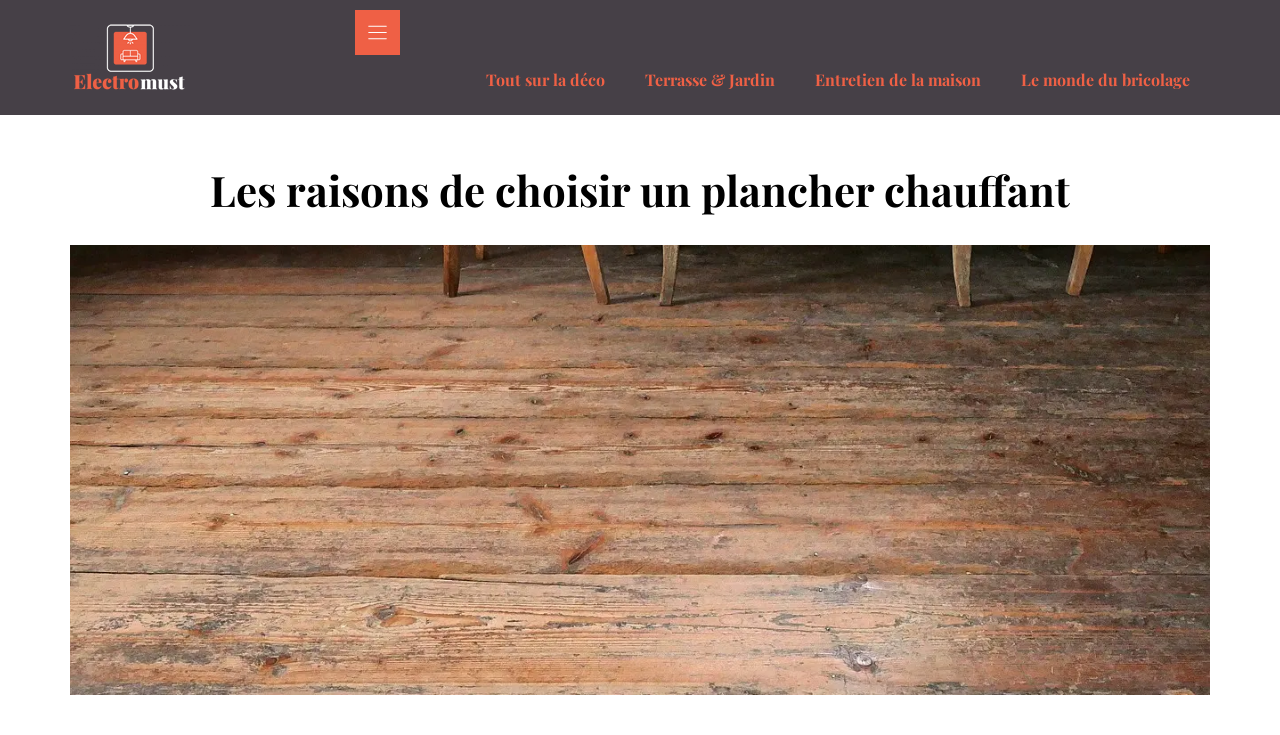

--- FILE ---
content_type: text/html; charset=UTF-8
request_url: https://www.electromust.com/les-raisons-de-choisir-un-plancher-chauffant/
body_size: 40776
content:
<!DOCTYPE html>
<html lang="fr-FR">
<head>

<meta charset="utf-8"><script data-cfasync="false" data-no-defer="1" data-no-minify="1" data-no-optimize="1">var ewww_webp_supported=!1;function check_webp_feature(A,e){var w;e=void 0!==e?e:function(){},ewww_webp_supported?e(ewww_webp_supported):((w=new Image).onload=function(){ewww_webp_supported=0<w.width&&0<w.height,e&&e(ewww_webp_supported)},w.onerror=function(){e&&e(!1)},w.src="data:image/webp;base64,"+{alpha:"UklGRkoAAABXRUJQVlA4WAoAAAAQAAAAAAAAAAAAQUxQSAwAAAARBxAR/Q9ERP8DAABWUDggGAAAABQBAJ0BKgEAAQAAAP4AAA3AAP7mtQAAAA=="}[A])}check_webp_feature("alpha");</script><script data-cfasync="false" data-no-defer="1" data-no-minify="1" data-no-optimize="1">var Arrive=function(c,w){"use strict";if(c.MutationObserver&&"undefined"!=typeof HTMLElement){var r,a=0,u=(r=HTMLElement.prototype.matches||HTMLElement.prototype.webkitMatchesSelector||HTMLElement.prototype.mozMatchesSelector||HTMLElement.prototype.msMatchesSelector,{matchesSelector:function(e,t){return e instanceof HTMLElement&&r.call(e,t)},addMethod:function(e,t,r){var a=e[t];e[t]=function(){return r.length==arguments.length?r.apply(this,arguments):"function"==typeof a?a.apply(this,arguments):void 0}},callCallbacks:function(e,t){t&&t.options.onceOnly&&1==t.firedElems.length&&(e=[e[0]]);for(var r,a=0;r=e[a];a++)r&&r.callback&&r.callback.call(r.elem,r.elem);t&&t.options.onceOnly&&1==t.firedElems.length&&t.me.unbindEventWithSelectorAndCallback.call(t.target,t.selector,t.callback)},checkChildNodesRecursively:function(e,t,r,a){for(var i,n=0;i=e[n];n++)r(i,t,a)&&a.push({callback:t.callback,elem:i}),0<i.childNodes.length&&u.checkChildNodesRecursively(i.childNodes,t,r,a)},mergeArrays:function(e,t){var r,a={};for(r in e)e.hasOwnProperty(r)&&(a[r]=e[r]);for(r in t)t.hasOwnProperty(r)&&(a[r]=t[r]);return a},toElementsArray:function(e){return e=void 0!==e&&("number"!=typeof e.length||e===c)?[e]:e}}),e=(l.prototype.addEvent=function(e,t,r,a){a={target:e,selector:t,options:r,callback:a,firedElems:[]};return this._beforeAdding&&this._beforeAdding(a),this._eventsBucket.push(a),a},l.prototype.removeEvent=function(e){for(var t,r=this._eventsBucket.length-1;t=this._eventsBucket[r];r--)e(t)&&(this._beforeRemoving&&this._beforeRemoving(t),(t=this._eventsBucket.splice(r,1))&&t.length&&(t[0].callback=null))},l.prototype.beforeAdding=function(e){this._beforeAdding=e},l.prototype.beforeRemoving=function(e){this._beforeRemoving=e},l),t=function(i,n){var o=new e,l=this,s={fireOnAttributesModification:!1};return o.beforeAdding(function(t){var e=t.target;e!==c.document&&e!==c||(e=document.getElementsByTagName("html")[0]);var r=new MutationObserver(function(e){n.call(this,e,t)}),a=i(t.options);r.observe(e,a),t.observer=r,t.me=l}),o.beforeRemoving(function(e){e.observer.disconnect()}),this.bindEvent=function(e,t,r){t=u.mergeArrays(s,t);for(var a=u.toElementsArray(this),i=0;i<a.length;i++)o.addEvent(a[i],e,t,r)},this.unbindEvent=function(){var r=u.toElementsArray(this);o.removeEvent(function(e){for(var t=0;t<r.length;t++)if(this===w||e.target===r[t])return!0;return!1})},this.unbindEventWithSelectorOrCallback=function(r){var a=u.toElementsArray(this),i=r,e="function"==typeof r?function(e){for(var t=0;t<a.length;t++)if((this===w||e.target===a[t])&&e.callback===i)return!0;return!1}:function(e){for(var t=0;t<a.length;t++)if((this===w||e.target===a[t])&&e.selector===r)return!0;return!1};o.removeEvent(e)},this.unbindEventWithSelectorAndCallback=function(r,a){var i=u.toElementsArray(this);o.removeEvent(function(e){for(var t=0;t<i.length;t++)if((this===w||e.target===i[t])&&e.selector===r&&e.callback===a)return!0;return!1})},this},i=new function(){var s={fireOnAttributesModification:!1,onceOnly:!1,existing:!1};function n(e,t,r){return!(!u.matchesSelector(e,t.selector)||(e._id===w&&(e._id=a++),-1!=t.firedElems.indexOf(e._id)))&&(t.firedElems.push(e._id),!0)}var c=(i=new t(function(e){var t={attributes:!1,childList:!0,subtree:!0};return e.fireOnAttributesModification&&(t.attributes=!0),t},function(e,i){e.forEach(function(e){var t=e.addedNodes,r=e.target,a=[];null!==t&&0<t.length?u.checkChildNodesRecursively(t,i,n,a):"attributes"===e.type&&n(r,i)&&a.push({callback:i.callback,elem:r}),u.callCallbacks(a,i)})})).bindEvent;return i.bindEvent=function(e,t,r){t=void 0===r?(r=t,s):u.mergeArrays(s,t);var a=u.toElementsArray(this);if(t.existing){for(var i=[],n=0;n<a.length;n++)for(var o=a[n].querySelectorAll(e),l=0;l<o.length;l++)i.push({callback:r,elem:o[l]});if(t.onceOnly&&i.length)return r.call(i[0].elem,i[0].elem);setTimeout(u.callCallbacks,1,i)}c.call(this,e,t,r)},i},o=new function(){var a={};function i(e,t){return u.matchesSelector(e,t.selector)}var n=(o=new t(function(){return{childList:!0,subtree:!0}},function(e,r){e.forEach(function(e){var t=e.removedNodes,e=[];null!==t&&0<t.length&&u.checkChildNodesRecursively(t,r,i,e),u.callCallbacks(e,r)})})).bindEvent;return o.bindEvent=function(e,t,r){t=void 0===r?(r=t,a):u.mergeArrays(a,t),n.call(this,e,t,r)},o};d(HTMLElement.prototype),d(NodeList.prototype),d(HTMLCollection.prototype),d(HTMLDocument.prototype),d(Window.prototype);var n={};return s(i,n,"unbindAllArrive"),s(o,n,"unbindAllLeave"),n}function l(){this._eventsBucket=[],this._beforeAdding=null,this._beforeRemoving=null}function s(e,t,r){u.addMethod(t,r,e.unbindEvent),u.addMethod(t,r,e.unbindEventWithSelectorOrCallback),u.addMethod(t,r,e.unbindEventWithSelectorAndCallback)}function d(e){e.arrive=i.bindEvent,s(i,e,"unbindArrive"),e.leave=o.bindEvent,s(o,e,"unbindLeave")}}(window,void 0),ewww_webp_supported=!1;function check_webp_feature(e,t){var r;ewww_webp_supported?t(ewww_webp_supported):((r=new Image).onload=function(){ewww_webp_supported=0<r.width&&0<r.height,t(ewww_webp_supported)},r.onerror=function(){t(!1)},r.src="data:image/webp;base64,"+{alpha:"UklGRkoAAABXRUJQVlA4WAoAAAAQAAAAAAAAAAAAQUxQSAwAAAARBxAR/Q9ERP8DAABWUDggGAAAABQBAJ0BKgEAAQAAAP4AAA3AAP7mtQAAAA==",animation:"UklGRlIAAABXRUJQVlA4WAoAAAASAAAAAAAAAAAAQU5JTQYAAAD/////AABBTk1GJgAAAAAAAAAAAAAAAAAAAGQAAABWUDhMDQAAAC8AAAAQBxAREYiI/gcA"}[e])}function ewwwLoadImages(e){if(e){for(var t=document.querySelectorAll(".batch-image img, .image-wrapper a, .ngg-pro-masonry-item a, .ngg-galleria-offscreen-seo-wrapper a"),r=0,a=t.length;r<a;r++)ewwwAttr(t[r],"data-src",t[r].getAttribute("data-webp")),ewwwAttr(t[r],"data-thumbnail",t[r].getAttribute("data-webp-thumbnail"));for(var i=document.querySelectorAll("div.woocommerce-product-gallery__image"),r=0,a=i.length;r<a;r++)ewwwAttr(i[r],"data-thumb",i[r].getAttribute("data-webp-thumb"))}for(var n=document.querySelectorAll("video"),r=0,a=n.length;r<a;r++)ewwwAttr(n[r],"poster",e?n[r].getAttribute("data-poster-webp"):n[r].getAttribute("data-poster-image"));for(var o,l=document.querySelectorAll("img.ewww_webp_lazy_load"),r=0,a=l.length;r<a;r++)e&&(ewwwAttr(l[r],"data-lazy-srcset",l[r].getAttribute("data-lazy-srcset-webp")),ewwwAttr(l[r],"data-srcset",l[r].getAttribute("data-srcset-webp")),ewwwAttr(l[r],"data-lazy-src",l[r].getAttribute("data-lazy-src-webp")),ewwwAttr(l[r],"data-src",l[r].getAttribute("data-src-webp")),ewwwAttr(l[r],"data-orig-file",l[r].getAttribute("data-webp-orig-file")),ewwwAttr(l[r],"data-medium-file",l[r].getAttribute("data-webp-medium-file")),ewwwAttr(l[r],"data-large-file",l[r].getAttribute("data-webp-large-file")),null!=(o=l[r].getAttribute("srcset"))&&!1!==o&&o.includes("R0lGOD")&&ewwwAttr(l[r],"src",l[r].getAttribute("data-lazy-src-webp"))),l[r].className=l[r].className.replace(/\bewww_webp_lazy_load\b/,"");for(var s=document.querySelectorAll(".ewww_webp"),r=0,a=s.length;r<a;r++)e?(ewwwAttr(s[r],"srcset",s[r].getAttribute("data-srcset-webp")),ewwwAttr(s[r],"src",s[r].getAttribute("data-src-webp")),ewwwAttr(s[r],"data-orig-file",s[r].getAttribute("data-webp-orig-file")),ewwwAttr(s[r],"data-medium-file",s[r].getAttribute("data-webp-medium-file")),ewwwAttr(s[r],"data-large-file",s[r].getAttribute("data-webp-large-file")),ewwwAttr(s[r],"data-large_image",s[r].getAttribute("data-webp-large_image")),ewwwAttr(s[r],"data-src",s[r].getAttribute("data-webp-src"))):(ewwwAttr(s[r],"srcset",s[r].getAttribute("data-srcset-img")),ewwwAttr(s[r],"src",s[r].getAttribute("data-src-img"))),s[r].className=s[r].className.replace(/\bewww_webp\b/,"ewww_webp_loaded");window.jQuery&&jQuery.fn.isotope&&jQuery.fn.imagesLoaded&&(jQuery(".fusion-posts-container-infinite").imagesLoaded(function(){jQuery(".fusion-posts-container-infinite").hasClass("isotope")&&jQuery(".fusion-posts-container-infinite").isotope()}),jQuery(".fusion-portfolio:not(.fusion-recent-works) .fusion-portfolio-wrapper").imagesLoaded(function(){jQuery(".fusion-portfolio:not(.fusion-recent-works) .fusion-portfolio-wrapper").isotope()}))}function ewwwWebPInit(e){ewwwLoadImages(e),ewwwNggLoadGalleries(e),document.arrive(".ewww_webp",function(){ewwwLoadImages(e)}),document.arrive(".ewww_webp_lazy_load",function(){ewwwLoadImages(e)}),document.arrive("videos",function(){ewwwLoadImages(e)}),"loading"==document.readyState?document.addEventListener("DOMContentLoaded",ewwwJSONParserInit):("undefined"!=typeof galleries&&ewwwNggParseGalleries(e),ewwwWooParseVariations(e))}function ewwwAttr(e,t,r){null!=r&&!1!==r&&e.setAttribute(t,r)}function ewwwJSONParserInit(){"undefined"!=typeof galleries&&check_webp_feature("alpha",ewwwNggParseGalleries),check_webp_feature("alpha",ewwwWooParseVariations)}function ewwwWooParseVariations(e){if(e)for(var t=document.querySelectorAll("form.variations_form"),r=0,a=t.length;r<a;r++){var i=t[r].getAttribute("data-product_variations"),n=!1;try{for(var o in i=JSON.parse(i))void 0!==i[o]&&void 0!==i[o].image&&(void 0!==i[o].image.src_webp&&(i[o].image.src=i[o].image.src_webp,n=!0),void 0!==i[o].image.srcset_webp&&(i[o].image.srcset=i[o].image.srcset_webp,n=!0),void 0!==i[o].image.full_src_webp&&(i[o].image.full_src=i[o].image.full_src_webp,n=!0),void 0!==i[o].image.gallery_thumbnail_src_webp&&(i[o].image.gallery_thumbnail_src=i[o].image.gallery_thumbnail_src_webp,n=!0),void 0!==i[o].image.thumb_src_webp&&(i[o].image.thumb_src=i[o].image.thumb_src_webp,n=!0));n&&ewwwAttr(t[r],"data-product_variations",JSON.stringify(i))}catch(e){}}}function ewwwNggParseGalleries(e){if(e)for(var t in galleries){var r=galleries[t];galleries[t].images_list=ewwwNggParseImageList(r.images_list)}}function ewwwNggLoadGalleries(e){e&&document.addEventListener("ngg.galleria.themeadded",function(e,t){window.ngg_galleria._create_backup=window.ngg_galleria.create,window.ngg_galleria.create=function(e,t){var r=$(e).data("id");return galleries["gallery_"+r].images_list=ewwwNggParseImageList(galleries["gallery_"+r].images_list),window.ngg_galleria._create_backup(e,t)}})}function ewwwNggParseImageList(e){for(var t in e){var r=e[t];if(void 0!==r["image-webp"]&&(e[t].image=r["image-webp"],delete e[t]["image-webp"]),void 0!==r["thumb-webp"]&&(e[t].thumb=r["thumb-webp"],delete e[t]["thumb-webp"]),void 0!==r.full_image_webp&&(e[t].full_image=r.full_image_webp,delete e[t].full_image_webp),void 0!==r.srcsets)for(var a in r.srcsets)nggSrcset=r.srcsets[a],void 0!==r.srcsets[a+"-webp"]&&(e[t].srcsets[a]=r.srcsets[a+"-webp"],delete e[t].srcsets[a+"-webp"]);if(void 0!==r.full_srcsets)for(var i in r.full_srcsets)nggFSrcset=r.full_srcsets[i],void 0!==r.full_srcsets[i+"-webp"]&&(e[t].full_srcsets[i]=r.full_srcsets[i+"-webp"],delete e[t].full_srcsets[i+"-webp"])}return e}check_webp_feature("alpha",ewwwWebPInit);</script><meta name='robots' content='index, follow, max-image-preview:large, max-snippet:-1, max-video-preview:-1' />
<meta name="viewport" content="width=device-width, initial-scale=1">

<title>Pourquoi opter pour un plancher chauffant ?</title>
<meta name="description" content="Le plancher chauffant est une solution qui vous procure un certain confort. Il existe une large gamme de plancher chauffant de qualité sur le marché." />
<link rel="canonical" href="https://www.electromust.com/les-raisons-de-choisir-un-plancher-chauffant/" />
<meta property="og:locale" content="fr_FR" />
<meta property="og:type" content="article" />
<meta property="og:title" content="Pourquoi opter pour un plancher chauffant ?" />
<meta property="og:description" content="Le plancher chauffant est une solution qui vous procure un certain confort. Il existe une large gamme de plancher chauffant de qualité sur le marché." />
<meta property="og:url" content="https://www.electromust.com/les-raisons-de-choisir-un-plancher-chauffant/" />
<meta property="og:site_name" content="Electromust" />
<meta property="article:published_time" content="2024-01-16T09:57:42+00:00" />
<meta property="og:image" content="https://www.electromust.com/wp-content/uploads/2024/01/Les_raisons_de_choisir_un_plancher_chauffant_.jpg" />
<meta property="og:image:width" content="1280" />
<meta property="og:image:height" content="853" />
<meta property="og:image:type" content="image/jpeg" />
<meta name="twitter:card" content="summary_large_image" />
<meta name="twitter:label1" content="Est. reading time" />
<meta name="twitter:data1" content="3 minutes" />
<script type="application/ld+json" class="yoast-schema-graph">{"@context":"https://schema.org","@graph":[{"@type":"Article","@id":"https://www.electromust.com/les-raisons-de-choisir-un-plancher-chauffant/#article","isPartOf":{"@id":"https://www.electromust.com/les-raisons-de-choisir-un-plancher-chauffant/"},"author":{"name":"","@id":""},"headline":"Les raisons de choisir un plancher chauffant","datePublished":"2024-01-16T09:57:42+00:00","mainEntityOfPage":{"@id":"https://www.electromust.com/les-raisons-de-choisir-un-plancher-chauffant/"},"wordCount":509,"commentCount":0,"publisher":{"@id":"https://www.electromust.com/#organization"},"image":{"@id":"https://www.electromust.com/les-raisons-de-choisir-un-plancher-chauffant/#primaryimage"},"thumbnailUrl":"https://www.electromust.com/wp-content/uploads/2024/01/Les_raisons_de_choisir_un_plancher_chauffant_.jpg","articleSection":["Entretien de la maison"],"inLanguage":"fr-FR","potentialAction":[{"@type":"CommentAction","name":"Comment","target":["https://www.electromust.com/les-raisons-de-choisir-un-plancher-chauffant/#respond"]}]},{"@type":"WebPage","@id":"https://www.electromust.com/les-raisons-de-choisir-un-plancher-chauffant/","url":"https://www.electromust.com/les-raisons-de-choisir-un-plancher-chauffant/","name":"Pourquoi opter pour un plancher chauffant ?","isPartOf":{"@id":"https://www.electromust.com/#website"},"primaryImageOfPage":{"@id":"https://www.electromust.com/les-raisons-de-choisir-un-plancher-chauffant/#primaryimage"},"image":{"@id":"https://www.electromust.com/les-raisons-de-choisir-un-plancher-chauffant/#primaryimage"},"thumbnailUrl":"https://www.electromust.com/wp-content/uploads/2024/01/Les_raisons_de_choisir_un_plancher_chauffant_.jpg","datePublished":"2024-01-16T09:57:42+00:00","description":"Le plancher chauffant est une solution qui vous procure un certain confort. Il existe une large gamme de plancher chauffant de qualité sur le marché.","breadcrumb":{"@id":"https://www.electromust.com/les-raisons-de-choisir-un-plancher-chauffant/#breadcrumb"},"inLanguage":"fr-FR","potentialAction":[{"@type":"ReadAction","target":["https://www.electromust.com/les-raisons-de-choisir-un-plancher-chauffant/"]}]},{"@type":"ImageObject","inLanguage":"fr-FR","@id":"https://www.electromust.com/les-raisons-de-choisir-un-plancher-chauffant/#primaryimage","url":"https://www.electromust.com/wp-content/uploads/2024/01/Les_raisons_de_choisir_un_plancher_chauffant_.jpg","contentUrl":"https://www.electromust.com/wp-content/uploads/2024/01/Les_raisons_de_choisir_un_plancher_chauffant_.jpg","width":1280,"height":853},{"@type":"BreadcrumbList","@id":"https://www.electromust.com/les-raisons-de-choisir-un-plancher-chauffant/#breadcrumb","itemListElement":[{"@type":"ListItem","position":1,"name":"Home","item":"https://www.electromust.com/"},{"@type":"ListItem","position":2,"name":"Les raisons de choisir un plancher chauffant"}]},{"@type":"WebSite","@id":"https://www.electromust.com/#website","url":"https://www.electromust.com/","name":"Electromust","description":"","publisher":{"@id":"https://www.electromust.com/#organization"},"potentialAction":[{"@type":"SearchAction","target":{"@type":"EntryPoint","urlTemplate":"https://www.electromust.com/?s={search_term_string}"},"query-input":{"@type":"PropertyValueSpecification","valueRequired":true,"valueName":"search_term_string"}}],"inLanguage":"fr-FR"},{"@type":"Organization","@id":"https://www.electromust.com/#organization","name":"Electromust","url":"https://www.electromust.com/","logo":{"@type":"ImageObject","inLanguage":"fr-FR","@id":"https://www.electromust.com/#/schema/logo/image/","url":"https://www.electromust.com/wp-content/uploads/2022/04/cropped-Logos.png","contentUrl":"https://www.electromust.com/wp-content/uploads/2022/04/cropped-Logos.png","width":2430,"height":1375,"caption":"Electromust"},"image":{"@id":"https://www.electromust.com/#/schema/logo/image/"}}]}</script>

<link rel="alternate" type="application/rss+xml" title="Electromust &raquo; Flux" href="https://www.electromust.com/feed/" />
<link rel="alternate" type="application/rss+xml" title="Electromust &raquo; Flux des commentaires" href="https://www.electromust.com/comments/feed/" />
<link rel="alternate" type="application/rss+xml" title="Electromust &raquo; Les raisons de choisir un plancher chauffant Flux des commentaires" href="https://www.electromust.com/les-raisons-de-choisir-un-plancher-chauffant/feed/" />
<link rel="alternate" title="oEmbed (JSON)" type="application/json+oembed" href="https://www.electromust.com/wp-json/oembed/1.0/embed?url=https%3A%2F%2Fwww.electromust.com%2Fles-raisons-de-choisir-un-plancher-chauffant%2F" />
<link rel="alternate" title="oEmbed (XML)" type="text/xml+oembed" href="https://www.electromust.com/wp-json/oembed/1.0/embed?url=https%3A%2F%2Fwww.electromust.com%2Fles-raisons-de-choisir-un-plancher-chauffant%2F&#038;format=xml" />
<style id="wp-img-auto-sizes-contain-inline-css">img:is([sizes=auto i],[sizes^="auto," i]){contain-intrinsic-size:3000px 1500px}</style>
<style>:root{--gp-font--playfair-display:"Playfair Display",sans-serif;--gp-font--montserrat:"Montserrat",sans-serif;}@font-face{font-display:block;font-display:swap;font-family:"Playfair Display";font-style:normal;font-weight:400;src:url('https://www.electromust.com/wp-content/uploads/generatepress/fonts/playfair-display/nuFiD-vYSZviVYUb_rj3ij__anPXDTzYgA.woff2') format('woff2');}@font-face{font-display:block;font-display:swap;font-family:"Playfair Display";font-style:normal;font-weight:700;src:url('https://www.electromust.com/wp-content/uploads/generatepress/fonts/playfair-display/nuFiD-vYSZviVYUb_rj3ij__anPXDTzYgA.woff2') format('woff2');}@font-face{font-display:block;font-display:swap;font-family:"Playfair Display";font-style:italic;font-weight:400;src:url('https://www.electromust.com/wp-content/uploads/generatepress/fonts/playfair-display/nuFkD-vYSZviVYUb_rj3ij__anPXDTnogkk7.woff2') format('woff2');}@font-face{font-display:block;font-display:swap;font-family:"Playfair Display";font-style:italic;font-weight:700;src:url('https://www.electromust.com/wp-content/uploads/generatepress/fonts/playfair-display/nuFkD-vYSZviVYUb_rj3ij__anPXDTnogkk7.woff2') format('woff2');}@font-face{font-display:block;font-display:swap;font-family:"Montserrat";font-style:normal;font-weight:400;src:url('https://www.electromust.com/wp-content/uploads/generatepress/fonts/montserrat/JTUSjIg1_i6t8kCHKm459WlhyyTn89ddpQ.woff2') format('woff2');}@font-face{font-display:block;font-display:swap;font-family:"Montserrat";font-style:normal;font-weight:700;src:url('https://www.electromust.com/wp-content/uploads/generatepress/fonts/montserrat/JTUSjIg1_i6t8kCHKm459WlhyyTn89ddpQ.woff2') format('woff2');}@font-face{font-display:block;font-display:swap;font-family:"Montserrat";font-style:normal;font-weight:600;src:url('https://www.electromust.com/wp-content/uploads/generatepress/fonts/montserrat/JTUSjIg1_i6t8kCHKm459WlhyyTn89ddpQ.woff2') format('woff2');}@font-face{font-display:block;font-display:swap;font-family:"Montserrat";font-style:italic;font-weight:400;src:url('https://www.electromust.com/wp-content/uploads/generatepress/fonts/montserrat/JTUQjIg1_i6t8kCHKm459WxRyS7m0dJ9pQOi.woff2') format('woff2');}@font-face{font-display:block;font-display:swap;font-family:"Montserrat";font-style:italic;font-weight:700;src:url('https://www.electromust.com/wp-content/uploads/generatepress/fonts/montserrat/JTUQjIg1_i6t8kCHKm459WxRyS7m0dJ9pQOi.woff2') format('woff2');}</style>
<style id="wp-emoji-styles-inline-css">img.wp-smiley,img.emoji{display:inline !important;border:none !important;box-shadow:none !important;height:1em !important;width:1em !important;margin:0 0.07em !important;vertical-align:-0.1em !important;background:none !important;padding:0 !important;}</style>
<style id="wp-block-library-inline-css">:root{--wp-block-synced-color:#7a00df;--wp-block-synced-color--rgb:122,0,223;--wp-bound-block-color:var(--wp-block-synced-color);--wp-editor-canvas-background:#ddd;--wp-admin-theme-color:#007cba;--wp-admin-theme-color--rgb:0,124,186;--wp-admin-theme-color-darker-10:#006ba1;--wp-admin-theme-color-darker-10--rgb:0,107,160.5;--wp-admin-theme-color-darker-20:#005a87;--wp-admin-theme-color-darker-20--rgb:0,90,135;--wp-admin-border-width-focus:2px}@media (min-resolution:192dpi){:root{--wp-admin-border-width-focus:1.5px}}.wp-element-button{cursor:pointer}:root .has-very-light-gray-background-color{background-color:#eee}:root .has-very-dark-gray-background-color{background-color:#313131}:root .has-very-light-gray-color{color:#eee}:root .has-very-dark-gray-color{color:#313131}:root .has-vivid-green-cyan-to-vivid-cyan-blue-gradient-background{background:linear-gradient(135deg,#00d084,#0693e3)}:root .has-purple-crush-gradient-background{background:linear-gradient(135deg,#34e2e4,#4721fb 50%,#ab1dfe)}:root .has-hazy-dawn-gradient-background{background:linear-gradient(135deg,#faaca8,#dad0ec)}:root .has-subdued-olive-gradient-background{background:linear-gradient(135deg,#fafae1,#67a671)}:root .has-atomic-cream-gradient-background{background:linear-gradient(135deg,#fdd79a,#004a59)}:root .has-nightshade-gradient-background{background:linear-gradient(135deg,#330968,#31cdcf)}:root .has-midnight-gradient-background{background:linear-gradient(135deg,#020381,#2874fc)}:root{--wp--preset--font-size--normal:16px;--wp--preset--font-size--huge:42px}.has-regular-font-size{font-size:1em}.has-larger-font-size{font-size:2.625em}.has-normal-font-size{font-size:var(--wp--preset--font-size--normal)}.has-huge-font-size{font-size:var(--wp--preset--font-size--huge)}.has-text-align-center{text-align:center}.has-text-align-left{text-align:left}.has-text-align-right{text-align:right}.has-fit-text{white-space:nowrap!important}#end-resizable-editor-section{display:none}.aligncenter{clear:both}.items-justified-left{justify-content:flex-start}.items-justified-center{justify-content:center}.items-justified-right{justify-content:flex-end}.items-justified-space-between{justify-content:space-between}.screen-reader-text{border:0;clip-path:inset(50%);height:1px;margin:-1px;overflow:hidden;padding:0;position:absolute;width:1px;word-wrap:normal!important}.screen-reader-text:focus{background-color:#ddd;clip-path:none;color:#444;display:block;font-size:1em;height:auto;left:5px;line-height:normal;padding:15px 23px 14px;text-decoration:none;top:5px;width:auto;z-index:100000}html :where(.has-border-color){border-style:solid}html :where([style*=border-top-color]){border-top-style:solid}html :where([style*=border-right-color]){border-right-style:solid}html :where([style*=border-bottom-color]){border-bottom-style:solid}html :where([style*=border-left-color]){border-left-style:solid}html :where([style*=border-width]){border-style:solid}html :where([style*=border-top-width]){border-top-style:solid}html :where([style*=border-right-width]){border-right-style:solid}html :where([style*=border-bottom-width]){border-bottom-style:solid}html :where([style*=border-left-width]){border-left-style:solid}html :where(img[class*=wp-image-]){height:auto;max-width:100%}:where(figure){margin:0 0 1em}html :where(.is-position-sticky){--wp-admin--admin-bar--position-offset:var(--wp-admin--admin-bar--height,0px)}@media screen and (max-width:600px){html :where(.is-position-sticky){--wp-admin--admin-bar--position-offset:0px}}</style><style id="wp-block-social-links-inline-css">.wp-block-social-links{background:none;box-sizing:border-box;margin-left:0;padding-left:0;padding-right:0;text-indent:0}.wp-block-social-links .wp-social-link a,.wp-block-social-links .wp-social-link a:hover{border-bottom:0;box-shadow:none;text-decoration:none}.wp-block-social-links .wp-social-link svg{height:1em;width:1em}.wp-block-social-links .wp-social-link span:not(.screen-reader-text){font-size:.65em;margin-left:.5em;margin-right:.5em}.wp-block-social-links.has-small-icon-size{font-size:16px}.wp-block-social-links,.wp-block-social-links.has-normal-icon-size{font-size:24px}.wp-block-social-links.has-large-icon-size{font-size:36px}.wp-block-social-links.has-huge-icon-size{font-size:48px}.wp-block-social-links.aligncenter{display:flex;justify-content:center}.wp-block-social-links.alignright{justify-content:flex-end}.wp-block-social-link{border-radius:9999px;display:block}@media not (prefers-reduced-motion){.wp-block-social-link{transition:transform .1s ease}}.wp-block-social-link{height:auto}.wp-block-social-link a{align-items:center;display:flex;line-height:0}.wp-block-social-link:hover{transform:scale(1.1)}.wp-block-social-links .wp-block-social-link.wp-social-link{display:inline-block;margin:0;padding:0}.wp-block-social-links .wp-block-social-link.wp-social-link .wp-block-social-link-anchor,.wp-block-social-links .wp-block-social-link.wp-social-link .wp-block-social-link-anchor svg,.wp-block-social-links .wp-block-social-link.wp-social-link .wp-block-social-link-anchor:active,.wp-block-social-links .wp-block-social-link.wp-social-link .wp-block-social-link-anchor:hover,.wp-block-social-links .wp-block-social-link.wp-social-link .wp-block-social-link-anchor:visited{color:currentColor;fill:currentColor}:where(.wp-block-social-links:not(.is-style-logos-only)) .wp-social-link{background-color:#f0f0f0;color:#444}:where(.wp-block-social-links:not(.is-style-logos-only)) .wp-social-link-amazon{background-color:#f90;color:#fff}:where(.wp-block-social-links:not(.is-style-logos-only)) .wp-social-link-bandcamp{background-color:#1ea0c3;color:#fff}:where(.wp-block-social-links:not(.is-style-logos-only)) .wp-social-link-behance{background-color:#0757fe;color:#fff}:where(.wp-block-social-links:not(.is-style-logos-only)) .wp-social-link-bluesky{background-color:#0a7aff;color:#fff}:where(.wp-block-social-links:not(.is-style-logos-only)) .wp-social-link-codepen{background-color:#1e1f26;color:#fff}:where(.wp-block-social-links:not(.is-style-logos-only)) .wp-social-link-deviantart{background-color:#02e49b;color:#fff}:where(.wp-block-social-links:not(.is-style-logos-only)) .wp-social-link-discord{background-color:#5865f2;color:#fff}:where(.wp-block-social-links:not(.is-style-logos-only)) .wp-social-link-dribbble{background-color:#e94c89;color:#fff}:where(.wp-block-social-links:not(.is-style-logos-only)) .wp-social-link-dropbox{background-color:#4280ff;color:#fff}:where(.wp-block-social-links:not(.is-style-logos-only)) .wp-social-link-etsy{background-color:#f45800;color:#fff}:where(.wp-block-social-links:not(.is-style-logos-only)) .wp-social-link-facebook{background-color:#0866ff;color:#fff}:where(.wp-block-social-links:not(.is-style-logos-only)) .wp-social-link-fivehundredpx{background-color:#000;color:#fff}:where(.wp-block-social-links:not(.is-style-logos-only)) .wp-social-link-flickr{background-color:#0461dd;color:#fff}:where(.wp-block-social-links:not(.is-style-logos-only)) .wp-social-link-foursquare{background-color:#e65678;color:#fff}:where(.wp-block-social-links:not(.is-style-logos-only)) .wp-social-link-github{background-color:#24292d;color:#fff}:where(.wp-block-social-links:not(.is-style-logos-only)) .wp-social-link-goodreads{background-color:#eceadd;color:#382110}:where(.wp-block-social-links:not(.is-style-logos-only)) .wp-social-link-google{background-color:#ea4434;color:#fff}:where(.wp-block-social-links:not(.is-style-logos-only)) .wp-social-link-gravatar{background-color:#1d4fc4;color:#fff}:where(.wp-block-social-links:not(.is-style-logos-only)) .wp-social-link-instagram{background-color:#f00075;color:#fff}:where(.wp-block-social-links:not(.is-style-logos-only)) .wp-social-link-lastfm{background-color:#e21b24;color:#fff}:where(.wp-block-social-links:not(.is-style-logos-only)) .wp-social-link-linkedin{background-color:#0d66c2;color:#fff}:where(.wp-block-social-links:not(.is-style-logos-only)) .wp-social-link-mastodon{background-color:#3288d4;color:#fff}:where(.wp-block-social-links:not(.is-style-logos-only)) .wp-social-link-medium{background-color:#000;color:#fff}:where(.wp-block-social-links:not(.is-style-logos-only)) .wp-social-link-meetup{background-color:#f6405f;color:#fff}:where(.wp-block-social-links:not(.is-style-logos-only)) .wp-social-link-patreon{background-color:#000;color:#fff}:where(.wp-block-social-links:not(.is-style-logos-only)) .wp-social-link-pinterest{background-color:#e60122;color:#fff}:where(.wp-block-social-links:not(.is-style-logos-only)) .wp-social-link-pocket{background-color:#ef4155;color:#fff}:where(.wp-block-social-links:not(.is-style-logos-only)) .wp-social-link-reddit{background-color:#ff4500;color:#fff}:where(.wp-block-social-links:not(.is-style-logos-only)) .wp-social-link-skype{background-color:#0478d7;color:#fff}:where(.wp-block-social-links:not(.is-style-logos-only)) .wp-social-link-snapchat{background-color:#fefc00;color:#fff;stroke:#000}:where(.wp-block-social-links:not(.is-style-logos-only)) .wp-social-link-soundcloud{background-color:#ff5600;color:#fff}:where(.wp-block-social-links:not(.is-style-logos-only)) .wp-social-link-spotify{background-color:#1bd760;color:#fff}:where(.wp-block-social-links:not(.is-style-logos-only)) .wp-social-link-telegram{background-color:#2aabee;color:#fff}:where(.wp-block-social-links:not(.is-style-logos-only)) .wp-social-link-threads{background-color:#000;color:#fff}:where(.wp-block-social-links:not(.is-style-logos-only)) .wp-social-link-tiktok{background-color:#000;color:#fff}:where(.wp-block-social-links:not(.is-style-logos-only)) .wp-social-link-tumblr{background-color:#011835;color:#fff}:where(.wp-block-social-links:not(.is-style-logos-only)) .wp-social-link-twitch{background-color:#6440a4;color:#fff}:where(.wp-block-social-links:not(.is-style-logos-only)) .wp-social-link-twitter{background-color:#1da1f2;color:#fff}:where(.wp-block-social-links:not(.is-style-logos-only)) .wp-social-link-vimeo{background-color:#1eb7ea;color:#fff}:where(.wp-block-social-links:not(.is-style-logos-only)) .wp-social-link-vk{background-color:#4680c2;color:#fff}:where(.wp-block-social-links:not(.is-style-logos-only)) .wp-social-link-wordpress{background-color:#3499cd;color:#fff}:where(.wp-block-social-links:not(.is-style-logos-only)) .wp-social-link-whatsapp{background-color:#25d366;color:#fff}:where(.wp-block-social-links:not(.is-style-logos-only)) .wp-social-link-x{background-color:#000;color:#fff}:where(.wp-block-social-links:not(.is-style-logos-only)) .wp-social-link-yelp{background-color:#d32422;color:#fff}:where(.wp-block-social-links:not(.is-style-logos-only)) .wp-social-link-youtube{background-color:red;color:#fff}:where(.wp-block-social-links.is-style-logos-only) .wp-social-link{background:none}:where(.wp-block-social-links.is-style-logos-only) .wp-social-link svg{height:1.25em;width:1.25em}:where(.wp-block-social-links.is-style-logos-only) .wp-social-link-amazon{color:#f90}:where(.wp-block-social-links.is-style-logos-only) .wp-social-link-bandcamp{color:#1ea0c3}:where(.wp-block-social-links.is-style-logos-only) .wp-social-link-behance{color:#0757fe}:where(.wp-block-social-links.is-style-logos-only) .wp-social-link-bluesky{color:#0a7aff}:where(.wp-block-social-links.is-style-logos-only) .wp-social-link-codepen{color:#1e1f26}:where(.wp-block-social-links.is-style-logos-only) .wp-social-link-deviantart{color:#02e49b}:where(.wp-block-social-links.is-style-logos-only) .wp-social-link-discord{color:#5865f2}:where(.wp-block-social-links.is-style-logos-only) .wp-social-link-dribbble{color:#e94c89}:where(.wp-block-social-links.is-style-logos-only) .wp-social-link-dropbox{color:#4280ff}:where(.wp-block-social-links.is-style-logos-only) .wp-social-link-etsy{color:#f45800}:where(.wp-block-social-links.is-style-logos-only) .wp-social-link-facebook{color:#0866ff}:where(.wp-block-social-links.is-style-logos-only) .wp-social-link-fivehundredpx{color:#000}:where(.wp-block-social-links.is-style-logos-only) .wp-social-link-flickr{color:#0461dd}:where(.wp-block-social-links.is-style-logos-only) .wp-social-link-foursquare{color:#e65678}:where(.wp-block-social-links.is-style-logos-only) .wp-social-link-github{color:#24292d}:where(.wp-block-social-links.is-style-logos-only) .wp-social-link-goodreads{color:#382110}:where(.wp-block-social-links.is-style-logos-only) .wp-social-link-google{color:#ea4434}:where(.wp-block-social-links.is-style-logos-only) .wp-social-link-gravatar{color:#1d4fc4}:where(.wp-block-social-links.is-style-logos-only) .wp-social-link-instagram{color:#f00075}:where(.wp-block-social-links.is-style-logos-only) .wp-social-link-lastfm{color:#e21b24}:where(.wp-block-social-links.is-style-logos-only) .wp-social-link-linkedin{color:#0d66c2}:where(.wp-block-social-links.is-style-logos-only) .wp-social-link-mastodon{color:#3288d4}:where(.wp-block-social-links.is-style-logos-only) .wp-social-link-medium{color:#000}:where(.wp-block-social-links.is-style-logos-only) .wp-social-link-meetup{color:#f6405f}:where(.wp-block-social-links.is-style-logos-only) .wp-social-link-patreon{color:#000}:where(.wp-block-social-links.is-style-logos-only) .wp-social-link-pinterest{color:#e60122}:where(.wp-block-social-links.is-style-logos-only) .wp-social-link-pocket{color:#ef4155}:where(.wp-block-social-links.is-style-logos-only) .wp-social-link-reddit{color:#ff4500}:where(.wp-block-social-links.is-style-logos-only) .wp-social-link-skype{color:#0478d7}:where(.wp-block-social-links.is-style-logos-only) .wp-social-link-snapchat{color:#fff;stroke:#000}:where(.wp-block-social-links.is-style-logos-only) .wp-social-link-soundcloud{color:#ff5600}:where(.wp-block-social-links.is-style-logos-only) .wp-social-link-spotify{color:#1bd760}:where(.wp-block-social-links.is-style-logos-only) .wp-social-link-telegram{color:#2aabee}:where(.wp-block-social-links.is-style-logos-only) .wp-social-link-threads{color:#000}:where(.wp-block-social-links.is-style-logos-only) .wp-social-link-tiktok{color:#000}:where(.wp-block-social-links.is-style-logos-only) .wp-social-link-tumblr{color:#011835}:where(.wp-block-social-links.is-style-logos-only) .wp-social-link-twitch{color:#6440a4}:where(.wp-block-social-links.is-style-logos-only) .wp-social-link-twitter{color:#1da1f2}:where(.wp-block-social-links.is-style-logos-only) .wp-social-link-vimeo{color:#1eb7ea}:where(.wp-block-social-links.is-style-logos-only) .wp-social-link-vk{color:#4680c2}:where(.wp-block-social-links.is-style-logos-only) .wp-social-link-whatsapp{color:#25d366}:where(.wp-block-social-links.is-style-logos-only) .wp-social-link-wordpress{color:#3499cd}:where(.wp-block-social-links.is-style-logos-only) .wp-social-link-x{color:#000}:where(.wp-block-social-links.is-style-logos-only) .wp-social-link-yelp{color:#d32422}:where(.wp-block-social-links.is-style-logos-only) .wp-social-link-youtube{color:red}.wp-block-social-links.is-style-pill-shape .wp-social-link{width:auto}:root :where(.wp-block-social-links .wp-social-link a){padding:.25em}:root :where(.wp-block-social-links.is-style-logos-only .wp-social-link a){padding:0}:root :where(.wp-block-social-links.is-style-pill-shape .wp-social-link a){padding-left:.6666666667em;padding-right:.6666666667em}.wp-block-social-links:not(.has-icon-color):not(.has-icon-background-color) .wp-social-link-snapchat .wp-block-social-link-label{color:#000}</style>
<style id="global-styles-inline-css">:root{--wp--preset--aspect-ratio--square:1;--wp--preset--aspect-ratio--4-3:4/3;--wp--preset--aspect-ratio--3-4:3/4;--wp--preset--aspect-ratio--3-2:3/2;--wp--preset--aspect-ratio--2-3:2/3;--wp--preset--aspect-ratio--16-9:16/9;--wp--preset--aspect-ratio--9-16:9/16;--wp--preset--color--black:#000000;--wp--preset--color--cyan-bluish-gray:#abb8c3;--wp--preset--color--white:#ffffff;--wp--preset--color--pale-pink:#f78da7;--wp--preset--color--vivid-red:#cf2e2e;--wp--preset--color--luminous-vivid-orange:#ff6900;--wp--preset--color--luminous-vivid-amber:#fcb900;--wp--preset--color--light-green-cyan:#7bdcb5;--wp--preset--color--vivid-green-cyan:#00d084;--wp--preset--color--pale-cyan-blue:#8ed1fc;--wp--preset--color--vivid-cyan-blue:#0693e3;--wp--preset--color--vivid-purple:#9b51e0;--wp--preset--color--contrast:var(--contrast);--wp--preset--color--contrast-2:var(--contrast-2);--wp--preset--color--contrast-3:var(--contrast-3);--wp--preset--color--base:var(--base);--wp--preset--color--base-2:var(--base-2);--wp--preset--color--base-3:var(--base-3);--wp--preset--color--accent:var(--accent);--wp--preset--gradient--vivid-cyan-blue-to-vivid-purple:linear-gradient(135deg,rgb(6,147,227) 0%,rgb(155,81,224) 100%);--wp--preset--gradient--light-green-cyan-to-vivid-green-cyan:linear-gradient(135deg,rgb(122,220,180) 0%,rgb(0,208,130) 100%);--wp--preset--gradient--luminous-vivid-amber-to-luminous-vivid-orange:linear-gradient(135deg,rgb(252,185,0) 0%,rgb(255,105,0) 100%);--wp--preset--gradient--luminous-vivid-orange-to-vivid-red:linear-gradient(135deg,rgb(255,105,0) 0%,rgb(207,46,46) 100%);--wp--preset--gradient--very-light-gray-to-cyan-bluish-gray:linear-gradient(135deg,rgb(238,238,238) 0%,rgb(169,184,195) 100%);--wp--preset--gradient--cool-to-warm-spectrum:linear-gradient(135deg,rgb(74,234,220) 0%,rgb(151,120,209) 20%,rgb(207,42,186) 40%,rgb(238,44,130) 60%,rgb(251,105,98) 80%,rgb(254,248,76) 100%);--wp--preset--gradient--blush-light-purple:linear-gradient(135deg,rgb(255,206,236) 0%,rgb(152,150,240) 100%);--wp--preset--gradient--blush-bordeaux:linear-gradient(135deg,rgb(254,205,165) 0%,rgb(254,45,45) 50%,rgb(107,0,62) 100%);--wp--preset--gradient--luminous-dusk:linear-gradient(135deg,rgb(255,203,112) 0%,rgb(199,81,192) 50%,rgb(65,88,208) 100%);--wp--preset--gradient--pale-ocean:linear-gradient(135deg,rgb(255,245,203) 0%,rgb(182,227,212) 50%,rgb(51,167,181) 100%);--wp--preset--gradient--electric-grass:linear-gradient(135deg,rgb(202,248,128) 0%,rgb(113,206,126) 100%);--wp--preset--gradient--midnight:linear-gradient(135deg,rgb(2,3,129) 0%,rgb(40,116,252) 100%);--wp--preset--font-size--small:13px;--wp--preset--font-size--medium:20px;--wp--preset--font-size--large:36px;--wp--preset--font-size--x-large:42px;--wp--preset--spacing--20:0.44rem;--wp--preset--spacing--30:0.67rem;--wp--preset--spacing--40:1rem;--wp--preset--spacing--50:1.5rem;--wp--preset--spacing--60:2.25rem;--wp--preset--spacing--70:3.38rem;--wp--preset--spacing--80:5.06rem;--wp--preset--shadow--natural:6px 6px 9px rgba(0,0,0,0.2);--wp--preset--shadow--deep:12px 12px 50px rgba(0,0,0,0.4);--wp--preset--shadow--sharp:6px 6px 0px rgba(0,0,0,0.2);--wp--preset--shadow--outlined:6px 6px 0px -3px rgb(255,255,255),6px 6px rgb(0,0,0);--wp--preset--shadow--crisp:6px 6px 0px rgb(0,0,0);}:where(.is-layout-flex){gap:0.5em;}:where(.is-layout-grid){gap:0.5em;}body .is-layout-flex{display:flex;}.is-layout-flex{flex-wrap:wrap;align-items:center;}.is-layout-flex > :is(*,div){margin:0;}body .is-layout-grid{display:grid;}.is-layout-grid > :is(*,div){margin:0;}:where(.wp-block-columns.is-layout-flex){gap:2em;}:where(.wp-block-columns.is-layout-grid){gap:2em;}:where(.wp-block-post-template.is-layout-flex){gap:1.25em;}:where(.wp-block-post-template.is-layout-grid){gap:1.25em;}.has-black-color{color:var(--wp--preset--color--black) !important;}.has-cyan-bluish-gray-color{color:var(--wp--preset--color--cyan-bluish-gray) !important;}.has-white-color{color:var(--wp--preset--color--white) !important;}.has-pale-pink-color{color:var(--wp--preset--color--pale-pink) !important;}.has-vivid-red-color{color:var(--wp--preset--color--vivid-red) !important;}.has-luminous-vivid-orange-color{color:var(--wp--preset--color--luminous-vivid-orange) !important;}.has-luminous-vivid-amber-color{color:var(--wp--preset--color--luminous-vivid-amber) !important;}.has-light-green-cyan-color{color:var(--wp--preset--color--light-green-cyan) !important;}.has-vivid-green-cyan-color{color:var(--wp--preset--color--vivid-green-cyan) !important;}.has-pale-cyan-blue-color{color:var(--wp--preset--color--pale-cyan-blue) !important;}.has-vivid-cyan-blue-color{color:var(--wp--preset--color--vivid-cyan-blue) !important;}.has-vivid-purple-color{color:var(--wp--preset--color--vivid-purple) !important;}.has-black-background-color{background-color:var(--wp--preset--color--black) !important;}.has-cyan-bluish-gray-background-color{background-color:var(--wp--preset--color--cyan-bluish-gray) !important;}.has-white-background-color{background-color:var(--wp--preset--color--white) !important;}.has-pale-pink-background-color{background-color:var(--wp--preset--color--pale-pink) !important;}.has-vivid-red-background-color{background-color:var(--wp--preset--color--vivid-red) !important;}.has-luminous-vivid-orange-background-color{background-color:var(--wp--preset--color--luminous-vivid-orange) !important;}.has-luminous-vivid-amber-background-color{background-color:var(--wp--preset--color--luminous-vivid-amber) !important;}.has-light-green-cyan-background-color{background-color:var(--wp--preset--color--light-green-cyan) !important;}.has-vivid-green-cyan-background-color{background-color:var(--wp--preset--color--vivid-green-cyan) !important;}.has-pale-cyan-blue-background-color{background-color:var(--wp--preset--color--pale-cyan-blue) !important;}.has-vivid-cyan-blue-background-color{background-color:var(--wp--preset--color--vivid-cyan-blue) !important;}.has-vivid-purple-background-color{background-color:var(--wp--preset--color--vivid-purple) !important;}.has-black-border-color{border-color:var(--wp--preset--color--black) !important;}.has-cyan-bluish-gray-border-color{border-color:var(--wp--preset--color--cyan-bluish-gray) !important;}.has-white-border-color{border-color:var(--wp--preset--color--white) !important;}.has-pale-pink-border-color{border-color:var(--wp--preset--color--pale-pink) !important;}.has-vivid-red-border-color{border-color:var(--wp--preset--color--vivid-red) !important;}.has-luminous-vivid-orange-border-color{border-color:var(--wp--preset--color--luminous-vivid-orange) !important;}.has-luminous-vivid-amber-border-color{border-color:var(--wp--preset--color--luminous-vivid-amber) !important;}.has-light-green-cyan-border-color{border-color:var(--wp--preset--color--light-green-cyan) !important;}.has-vivid-green-cyan-border-color{border-color:var(--wp--preset--color--vivid-green-cyan) !important;}.has-pale-cyan-blue-border-color{border-color:var(--wp--preset--color--pale-cyan-blue) !important;}.has-vivid-cyan-blue-border-color{border-color:var(--wp--preset--color--vivid-cyan-blue) !important;}.has-vivid-purple-border-color{border-color:var(--wp--preset--color--vivid-purple) !important;}.has-vivid-cyan-blue-to-vivid-purple-gradient-background{background:var(--wp--preset--gradient--vivid-cyan-blue-to-vivid-purple) !important;}.has-light-green-cyan-to-vivid-green-cyan-gradient-background{background:var(--wp--preset--gradient--light-green-cyan-to-vivid-green-cyan) !important;}.has-luminous-vivid-amber-to-luminous-vivid-orange-gradient-background{background:var(--wp--preset--gradient--luminous-vivid-amber-to-luminous-vivid-orange) !important;}.has-luminous-vivid-orange-to-vivid-red-gradient-background{background:var(--wp--preset--gradient--luminous-vivid-orange-to-vivid-red) !important;}.has-very-light-gray-to-cyan-bluish-gray-gradient-background{background:var(--wp--preset--gradient--very-light-gray-to-cyan-bluish-gray) !important;}.has-cool-to-warm-spectrum-gradient-background{background:var(--wp--preset--gradient--cool-to-warm-spectrum) !important;}.has-blush-light-purple-gradient-background{background:var(--wp--preset--gradient--blush-light-purple) !important;}.has-blush-bordeaux-gradient-background{background:var(--wp--preset--gradient--blush-bordeaux) !important;}.has-luminous-dusk-gradient-background{background:var(--wp--preset--gradient--luminous-dusk) !important;}.has-pale-ocean-gradient-background{background:var(--wp--preset--gradient--pale-ocean) !important;}.has-electric-grass-gradient-background{background:var(--wp--preset--gradient--electric-grass) !important;}.has-midnight-gradient-background{background:var(--wp--preset--gradient--midnight) !important;}.has-small-font-size{font-size:var(--wp--preset--font-size--small) !important;}.has-medium-font-size{font-size:var(--wp--preset--font-size--medium) !important;}.has-large-font-size{font-size:var(--wp--preset--font-size--large) !important;}.has-x-large-font-size{font-size:var(--wp--preset--font-size--x-large) !important;}</style>
<style id="classic-theme-styles-inline-css">.wp-block-button__link{color:#fff;background-color:#32373c;border-radius:9999px;box-shadow:none;text-decoration:none;padding:calc(.667em + 2px) calc(1.333em + 2px);font-size:1.125em}.wp-block-file__button{background:#32373c;color:#fff;text-decoration:none}</style>
<style>.comment-content a{word-wrap:break-word}.bypostauthor{display:block}.comment,.comment-list{list-style-type:none;padding:0;margin:0}.comment-author-info{display:inline-block;vertical-align:middle}.comment-meta .avatar{float:left;margin-right:10px;border-radius:50%}.comment-author cite{font-style:normal;font-weight:700}.entry-meta.comment-metadata{margin-top:0}.comment-content{margin-top:1.5em}.comment-respond{margin-top:0}.comment-form>.form-submit{margin-bottom:0}.comment-form input,.comment-form-comment{margin-bottom:10px}.comment-form-comment textarea{resize:vertical}.comment-form #author,.comment-form #email,.comment-form #url{display:block}.comment-metadata .edit-link:before{display:none}.comment-body{padding:30px 0}.comment-content{padding:30px;border:1px solid rgba(0,0,0,.05)}.depth-1.parent>.children{border-bottom:1px solid rgba(0,0,0,.05)}.comment .children{padding-left:30px;margin-top:-30px;border-left:1px solid rgba(0,0,0,.05)}.pingback .comment-body,.trackback .comment-body{border-bottom:1px solid rgba(0,0,0,.05)}.pingback .edit-link{font-size:13px}.comment-content p:last-child{margin-bottom:0}.comment-list>.comment:first-child{padding-top:0;margin-top:0;border-top:0}ol.comment-list{margin-bottom:1.5em}.comment-form-cookies-consent{display:flex;align-items:center}.comment-form-cookies-consent input{margin-right:.5em;margin-bottom:0}.one-container .comments-area{margin-top:1.5em}.comment-content .reply{font-size:85%}#cancel-comment-reply-link{padding-left:10px}</style>
<style data-phast-original-src="https://www.electromust.com/wp-content/themes/generatepress/assets/css/main.min.css?ver=3.6.1" data-phast-params='{"ref":"j2Etrmk-xzM"}'>blockquote,body,dd,dl,dt,fieldset,figure,h1,h2,h3,h4,h5,h6,hr,html,iframe,legend,li,ol,p,pre,textarea,ul{margin:0;padding:0;border:0}html{font-family:sans-serif;-webkit-text-size-adjust:100%;-ms-text-size-adjust:100%;-webkit-font-smoothing:antialiased;-moz-osx-font-smoothing:grayscale}main{display:block}progress{vertical-align:baseline}html{box-sizing:border-box}*,::after,::before{box-sizing:inherit}button,input,optgroup,select,textarea{font-family:inherit;font-size:100%;margin:0}[type=search]{-webkit-appearance:textfield;outline-offset:-2px}[type=search]::-webkit-search-decoration{-webkit-appearance:none}::-moz-focus-inner{border-style:none;padding:0}:-moz-focusring{outline:1px dotted ButtonText}body,button,input,select,textarea{font-family:-apple-system,system-ui,BlinkMacSystemFont,"Segoe UI",Helvetica,Arial,sans-serif,"Apple Color Emoji","Segoe UI Emoji","Segoe UI Symbol";font-weight:400;text-transform:none;font-size:17px;line-height:1.5}p{margin-bottom:1.5em}h1,h2,h3,h4,h5,h6{font-family:inherit;font-size:100%;font-style:inherit;font-weight:inherit}pre{background:rgba(0,0,0,.05);font-family:inherit;font-size:inherit;line-height:normal;margin-bottom:1.5em;padding:20px;overflow:auto;max-width:100%}blockquote{border-left:5px solid rgba(0,0,0,.05);padding:20px;font-size:1.2em;font-style:italic;margin:0 0 1.5em;position:relative}blockquote p:last-child{margin:0}table,td,th{border:1px solid rgba(0,0,0,.1)}table{border-collapse:separate;border-spacing:0;border-width:1px 0 0 1px;margin:0 0 1.5em;width:100%}td,th{padding:8px}th{border-width:0 1px 1px 0}td{border-width:0 1px 1px 0}hr{background-color:rgba(0,0,0,.1);border:0;height:1px;margin-bottom:40px;margin-top:40px}fieldset{padding:0;border:0;min-width:inherit}fieldset legend{padding:0;margin-bottom:1.5em}h1{font-size:42px;margin-bottom:20px;line-height:1.2em;font-weight:400;text-transform:none}h2{font-size:35px;margin-bottom:20px;line-height:1.2em;font-weight:400;text-transform:none}h3{font-size:29px;margin-bottom:20px;line-height:1.2em;font-weight:400;text-transform:none}h4{font-size:24px}h5{font-size:20px}h4,h5,h6{margin-bottom:20px}ol,ul{margin:0 0 1.5em 3em}ul{list-style:disc}ol{list-style:decimal}li>ol,li>ul{margin-bottom:0;margin-left:1.5em}dt{font-weight:700}dd{margin:0 1.5em 1.5em}b,strong{font-weight:700}cite,dfn,em,i{font-style:italic}address{margin:0 0 1.5em}code,kbd,tt,var{font:15px Monaco,Consolas,"Andale Mono","DejaVu Sans Mono",monospace}abbr,acronym{border-bottom:1px dotted #666;cursor:help}ins,mark{text-decoration:none}sub,sup{font-size:75%;height:0;line-height:0;position:relative;vertical-align:baseline}sup{bottom:1ex}sub{top:.5ex}small{font-size:75%}big{font-size:125%}figure{margin:0}table{margin:0 0 1.5em;width:100%}th{font-weight:700}img{height:auto;max-width:100%}button,input[type=button],input[type=reset],input[type=submit]{background:#55555e;color:#fff;border:1px solid transparent;cursor:pointer;-webkit-appearance:button;padding:10px 20px}input[type=email],input[type=number],input[type=password],input[type=search],input[type=tel],input[type=text],input[type=url],select,textarea{border:1px solid;border-radius:0;padding:10px 15px;max-width:100%}textarea{width:100%}a,button,input{transition:color .1s ease-in-out,background-color .1s ease-in-out}a{text-decoration:none}.screen-reader-text{border:0;clip:rect(1px,1px,1px,1px);clip-path:inset(50%);height:1px;margin:-1px;overflow:hidden;padding:0;position:absolute!important;width:1px;word-wrap:normal!important}.screen-reader-text:focus{background-color:#f1f1f1;border-radius:3px;box-shadow:0 0 2px 2px rgba(0,0,0,.6);clip:auto!important;clip-path:none;color:#21759b;display:block;font-size:.875rem;font-weight:700;height:auto;left:5px;line-height:normal;padding:15px 23px 14px;text-decoration:none;top:5px;width:auto;z-index:100000}#primary[tabindex="-1"]:focus{outline:0}.main-navigation:not(.toggled) ul li.sfHover>ul,.main-navigation:not(.toggled) ul li:hover>ul{left:auto;opacity:1;transition-delay:150ms;pointer-events:auto;height:auto;overflow:visible}.main-navigation:not(.toggled) ul ul li.sfHover>ul,.main-navigation:not(.toggled) ul ul li:hover>ul{left:100%;top:0}.main-navigation.sub-menu-left:not(.toggled) ul ul li.sfHover>ul,.main-navigation.sub-menu-left:not(.toggled) ul ul li:hover>ul{right:100%;left:auto}.nav-float-right #site-navigation{margin-left:auto}.header-aligned-center:not([class*=nav-float-]) .inside-header{justify-content:center;flex-direction:column;text-align:center}.header-aligned-center:not([class*=nav-float-]) .header-widget{margin-left:auto;margin-right:auto}.header-aligned-center:not([class*=nav-float-]) .inside-header>:not(:first-child){margin-top:1em}.header-aligned-right:not([class*=nav-float-]) .inside-header{justify-content:flex-end}.header-aligned-right:not([class*=nav-float-]) .header-widget{margin-right:auto;margin-left:0;order:-10}.entry-content:not(:first-child),.entry-summary:not(:first-child),.page-content:not(:first-child){margin-top:2em}.site-content{word-wrap:break-word}.wp-caption img[class*=wp-image-]{display:block;margin:0 auto 0;max-width:100%}embed,iframe,object{max-width:100%}.site-content{display:flex}.grid-container{margin-left:auto;margin-right:auto;max-width:1200px}.site-main>*{margin-bottom:20px}.one-container.archive .post:not(:last-child):not(.is-loop-template-item),.one-container.blog .post:not(:last-child):not(.is-loop-template-item){padding-bottom:40px}.one-container .site-content{padding:40px}.one-container .site-main>:last-child{margin-bottom:0}.post-image:not(:first-child){margin-top:2em}.close-search .icon-search svg:first-child,.icon-menu-bars svg:nth-child(2),.icon-search svg:nth-child(2),.toggled .icon-menu-bars svg:first-child{display:none}.close-search .icon-search svg:nth-child(2),.toggled .icon-menu-bars svg:nth-child(2){display:block}.container.grid-container{width:auto}@media (max-width:768px){a,body,button,input,select,textarea{transition:all 0s ease-in-out}.site-content{flex-direction:column}.container .site-content .content-area{width:auto}#main{margin-left:0;margin-right:0}body:not(.no-sidebar) #main{margin-bottom:0}}</style>
<style id="generate-style-inline-css">@media (max-width:768px){}body{background-color:var(--base-3);color:var(--contrast);}a{color:var(--accent);}a{text-decoration:underline;}.entry-title a,.site-branding a,a.button,.wp-block-button__link,.main-navigation a{text-decoration:none;}a:hover,a:focus,a:active{color:var(--contrast);}.grid-container{max-width:1140px;}.wp-block-group__inner-container{max-width:1140px;margin-left:auto;margin-right:auto;}:root{--contrast:#000000;--contrast-2:#C83B21;--contrast-3:#FFEEE2;--base:#dedede;--base-2:#FFF9F4;--base-3:#ffffff;--accent:#EF6045;}:root .has-contrast-color{color:var(--contrast);}:root .has-contrast-background-color{background-color:var(--contrast);}:root .has-contrast-2-color{color:var(--contrast-2);}:root .has-contrast-2-background-color{background-color:var(--contrast-2);}:root .has-contrast-3-color{color:var(--contrast-3);}:root .has-contrast-3-background-color{background-color:var(--contrast-3);}:root .has-base-color{color:var(--base);}:root .has-base-background-color{background-color:var(--base);}:root .has-base-2-color{color:var(--base-2);}:root .has-base-2-background-color{background-color:var(--base-2);}:root .has-base-3-color{color:var(--base-3);}:root .has-base-3-background-color{background-color:var(--base-3);}:root .has-accent-color{color:var(--accent);}:root .has-accent-background-color{background-color:var(--accent);}body,button,input,select,textarea{font-family:var(--gp-font--montserrat);}body{line-height:1.8em;}p{margin-bottom:15px;}h1,h2,h3,h4,h5,h6{font-family:var(--gp-font--playfair-display);font-weight:bold;line-height:1.2em;margin-bottom:15px;}.top-bar{background-color:#636363;color:#ffffff;}.top-bar a{color:#ffffff;}.top-bar a:hover{color:#303030;}.site-header{background-color:var(--base-3);}.main-title a,.main-title a:hover{color:var(--contrast);}.site-description{color:var(--contrast-2);}.mobile-menu-control-wrapper .menu-toggle,.mobile-menu-control-wrapper .menu-toggle:hover,.mobile-menu-control-wrapper .menu-toggle:focus,.has-inline-mobile-toggle #site-navigation.toggled{background-color:rgba(0,0,0,0.02);}.main-navigation,.main-navigation ul ul{background-color:var(--base-3);}.main-navigation .main-nav ul li a,.main-navigation .menu-toggle,.main-navigation .menu-bar-items{color:var(--contrast);}.main-navigation .main-nav ul li:not([class*="current-menu-"]):hover > a,.main-navigation .main-nav ul li:not([class*="current-menu-"]):focus > a,.main-navigation .main-nav ul li.sfHover:not([class*="current-menu-"]) > a,.main-navigation .menu-bar-item:hover > a,.main-navigation .menu-bar-item.sfHover > a{color:var(--accent);}button.menu-toggle:hover,button.menu-toggle:focus{color:var(--contrast);}.main-navigation .main-nav ul li[class*="current-menu-"] > a{color:var(--accent);}.navigation-search input[type="search"],.navigation-search input[type="search"]:active,.navigation-search input[type="search"]:focus,.main-navigation .main-nav ul li.search-item.active > a,.main-navigation .menu-bar-items .search-item.active > a{color:var(--accent);}.main-navigation ul ul{background-color:var(--base);}.separate-containers .inside-article,.separate-containers .comments-area,.separate-containers .page-header,.one-container .container,.separate-containers .paging-navigation,.inside-page-header{background-color:var(--base-3);}.entry-title a{color:var(--contrast);}.entry-title a:hover{color:var(--contrast-2);}.entry-meta{color:var(--contrast-2);}.sidebar .widget{background-color:var(--base-3);}.footer-widgets{background-color:var(--base-3);}.site-info{background-color:var(--base-3);}input[type="text"],input[type="email"],input[type="url"],input[type="password"],input[type="search"],input[type="tel"],input[type="number"],textarea,select{color:var(--contrast);background-color:var(--base-2);border-color:var(--base);}input[type="text"]:focus,input[type="email"]:focus,input[type="url"]:focus,input[type="password"]:focus,input[type="search"]:focus,input[type="tel"]:focus,input[type="number"]:focus,textarea:focus,select:focus{color:var(--contrast);background-color:var(--base-2);border-color:var(--contrast-3);}button,html input[type="button"],input[type="reset"],input[type="submit"],a.button,a.wp-block-button__link:not(.has-background){color:#ffffff;background-color:var(--accent);}button:hover,html input[type="button"]:hover,input[type="reset"]:hover,input[type="submit"]:hover,a.button:hover,button:focus,html input[type="button"]:focus,input[type="reset"]:focus,input[type="submit"]:focus,a.button:focus,a.wp-block-button__link:not(.has-background):active,a.wp-block-button__link:not(.has-background):focus,a.wp-block-button__link:not(.has-background):hover{color:#ffffff;background-color:var(--contrast-2);}a.generate-back-to-top{background-color:rgba( 0,0,0,0.4 );color:#ffffff;}a.generate-back-to-top:hover,a.generate-back-to-top:focus{background-color:rgba( 0,0,0,0.6 );color:#ffffff;}:root{--gp-search-modal-bg-color:var(--base-3);--gp-search-modal-text-color:var(--contrast);--gp-search-modal-overlay-bg-color:rgba(0,0,0,0.2);}@media (max-width:768px){.main-navigation .menu-bar-item:hover > a,.main-navigation .menu-bar-item.sfHover > a{background:none;color:var(--contrast);}}.inside-header{padding:10px;}.nav-below-header .main-navigation .inside-navigation.grid-container,.nav-above-header .main-navigation .inside-navigation.grid-container{padding:0px 10px 0px 10px;}.separate-containers .inside-article,.separate-containers .comments-area,.separate-containers .page-header,.separate-containers .paging-navigation,.one-container .site-content,.inside-page-header{padding:0px;}.site-main .wp-block-group__inner-container{padding:0px;}.separate-containers .paging-navigation{padding-top:20px;padding-bottom:20px;}.entry-content .alignwide,body:not(.no-sidebar) .entry-content .alignfull{margin-left:-0px;width:calc(100% + 0px);max-width:calc(100% + 0px);}.one-container.right-sidebar .site-main,.one-container.both-right .site-main{margin-right:0px;}.one-container.left-sidebar .site-main,.one-container.both-left .site-main{margin-left:0px;}.one-container.both-sidebars .site-main{margin:0px;}.one-container.archive .post:not(:last-child):not(.is-loop-template-item),.one-container.blog .post:not(:last-child):not(.is-loop-template-item){padding-bottom:0px;}.rtl .menu-item-has-children .dropdown-menu-toggle{padding-left:20px;}.rtl .main-navigation .main-nav ul li.menu-item-has-children > a{padding-right:20px;}@media (max-width:768px){.separate-containers .inside-article,.separate-containers .comments-area,.separate-containers .page-header,.separate-containers .paging-navigation,.one-container .site-content,.inside-page-header{padding:0px;}.site-main .wp-block-group__inner-container{padding:0px;}.inside-top-bar{padding-right:30px;padding-left:30px;}.inside-header{padding-right:30px;padding-left:30px;}.widget-area .widget{padding-top:30px;padding-right:30px;padding-bottom:30px;padding-left:30px;}.footer-widgets-container{padding-top:30px;padding-right:30px;padding-bottom:30px;padding-left:30px;}.inside-site-info{padding-right:30px;padding-left:30px;}.entry-content .alignwide,body:not(.no-sidebar) .entry-content .alignfull{margin-left:-0px;width:calc(100% + 0px);max-width:calc(100% + 0px);}.one-container .site-main .paging-navigation{margin-bottom:20px;}}.is-right-sidebar{width:30%;}.is-left-sidebar{width:30%;}.site-content .content-area{width:100%;}@media (max-width:768px){.main-navigation .menu-toggle,.sidebar-nav-mobile:not(#sticky-placeholder){display:block;}.main-navigation ul,.gen-sidebar-nav,.main-navigation:not(.slideout-navigation):not(.toggled) .main-nav > ul,.has-inline-mobile-toggle #site-navigation .inside-navigation > *:not(.navigation-search):not(.main-nav){display:none;}.nav-align-right .inside-navigation,.nav-align-center .inside-navigation{justify-content:space-between;}.has-inline-mobile-toggle .mobile-menu-control-wrapper{display:flex;flex-wrap:wrap;}.has-inline-mobile-toggle .inside-header{flex-direction:row;text-align:left;flex-wrap:wrap;}.has-inline-mobile-toggle .header-widget,.has-inline-mobile-toggle #site-navigation{flex-basis:100%;}.nav-float-left .has-inline-mobile-toggle #site-navigation{order:10;}}.dynamic-author-image-rounded{border-radius:100%;}.dynamic-featured-image,.dynamic-author-image{vertical-align:middle;}.one-container.blog .dynamic-content-template:not(:last-child),.one-container.archive .dynamic-content-template:not(:last-child){padding-bottom:0px;}.dynamic-entry-excerpt > p:last-child{margin-bottom:0px;}</style>
<style>.gb-menu--base :where(.menu-item) a{color:inherit}.gb-menu--base .gb-sub-menu{display:none;position:absolute}.gb-menu--base .gb-sub-menu .gb-sub-menu{font-size:inherit}.gb-menu--base .gb-submenu-toggle[aria-expanded=true]>.gb-submenu-toggle-icon,.gb-menu--base .menu-item>a[aria-expanded=true]>.gb-submenu-toggle-icon{transform:rotate(180deg)}.gb-menu--base.gb-menu .gb-sub-menu--open>.gb-sub-menu,.gb-menu--base.gb-menu--click .menu-item>a[aria-expanded=true]+.gb-sub-menu,.gb-menu--base.gb-menu--hover .menu-item:hover>.gb-sub-menu,.gb-menu--base.gb-menu--hover .menu-item>a[aria-expanded=true]+.gb-sub-menu{display:block}.gb-menu--base.gb-menu--click .menu-item>a[aria-expanded=true]+.gb-sub-menu .gb-sub-menu,.gb-menu--base.gb-menu--hover .menu-item>a[aria-expanded=true]+.gb-sub-menu .gb-sub-menu{position:relative;right:0}:where(.gb-navigation[data-gb-sub-menu-transition]) .gb-sub-menu{opacity:0;transition:opacity var(--sub-menu-transition-speed,.2s) ease,transform var(--sub-menu-transition-speed,.2s) ease,display var(--sub-menu-transition-speed,.2s) allow-discrete}:where(.gb-navigation[data-gb-sub-menu-transition])[data-gb-sub-menu-transition=fade] :where(.gb-sub-menu){transition:opacity var(--sub-menu-transition-speed,.2s) ease,display var(--sub-menu-transition-speed,.2s) allow-discrete}:where(.gb-navigation[data-gb-sub-menu-transition])[data-gb-sub-menu-transition=fade-slide-down] :where(.gb-sub-menu){transform:translateY(calc(var(--sub-menu-transition-distance,5px)*-1))}@starting-style{:where(.gb-navigation[data-gb-sub-menu-transition])[data-gb-sub-menu-transition=fade-slide-down] .gb-menu .gb-sub-menu--open>.gb-sub-menu,:where(.gb-navigation[data-gb-sub-menu-transition])[data-gb-sub-menu-transition=fade-slide-down] .gb-menu--hover .menu-item:hover>.gb-sub-menu{opacity:1;transform:translateY(calc(var(--sub-menu-transition-distance,5px)*-1))}}:where(.gb-navigation[data-gb-sub-menu-transition])[data-gb-sub-menu-transition=fade-slide-up] :where(.gb-sub-menu){transform:translateY(var(--sub-menu-transition-distance,5px))}@starting-style{:where(.gb-navigation[data-gb-sub-menu-transition])[data-gb-sub-menu-transition=fade-slide-up] .gb-menu .gb-sub-menu--open>.gb-sub-menu,:where(.gb-navigation[data-gb-sub-menu-transition])[data-gb-sub-menu-transition=fade-slide-up] .gb-menu--hover .menu-item:hover>.gb-sub-menu{opacity:1;transform:translateY(var(--sub-menu-transition-distance,5px))}}:where(.gb-navigation[data-gb-sub-menu-transition])[data-gb-sub-menu-transition=fade-slide-left] :where(.gb-sub-menu){transform:translateX(var(--sub-menu-transition-distance,5px))}@starting-style{:where(.gb-navigation[data-gb-sub-menu-transition])[data-gb-sub-menu-transition=fade-slide-left] .gb-menu .gb-sub-menu--open>.gb-sub-menu,:where(.gb-navigation[data-gb-sub-menu-transition])[data-gb-sub-menu-transition=fade-slide-left] .gb-menu--hover .menu-item:hover>.gb-sub-menu{opacity:1;transform:translateX(var(--sub-menu-transition-distance,5px))}}:where(.gb-navigation[data-gb-sub-menu-transition])[data-gb-sub-menu-transition=fade-slide-right] :where(.gb-sub-menu){transform:translateX(calc(var(--sub-menu-transition-distance,5px)*-1))}@starting-style{:where(.gb-navigation[data-gb-sub-menu-transition])[data-gb-sub-menu-transition=fade-slide-right] .gb-menu .gb-sub-menu--open>.gb-sub-menu,:where(.gb-navigation[data-gb-sub-menu-transition])[data-gb-sub-menu-transition=fade-slide-right] .gb-menu--hover .menu-item:hover>.gb-sub-menu{opacity:1;transform:translateX(calc(var(--sub-menu-transition-distance,5px)*-1))}}:where(.gb-navigation[data-gb-sub-menu-transition]) .gb-menu .gb-sub-menu--open>.gb-sub-menu,:where(.gb-navigation[data-gb-sub-menu-transition]) .gb-menu--hover .menu-item:hover>.gb-sub-menu{opacity:1;transform:translateX(0) translateY(0)}@starting-style{:where(.gb-navigation[data-gb-sub-menu-transition]) .gb-menu .gb-sub-menu--open>.gb-sub-menu,:where(.gb-navigation[data-gb-sub-menu-transition]) .gb-menu--hover .menu-item:hover>.gb-sub-menu{opacity:0}}:where(.gb-navigation[data-gb-mobile-menu-type=full-overlay]) .gb-menu-container--mobile .gb-menu-toggle--clone{position:absolute;right:20px;top:20px;z-index:101}:where(.gb-navigation[data-gb-mobile-menu-type=full-overlay]) .gb-menu-container--mobile .gb-menu-toggle--clone+.gb-menu{margin-top:var(--gb-menu-toggle-offset,0)}:where(.gb-navigation[data-gb-mobile-menu-type=partial-overlay]) .gb-menu-container--mobile{top:var(--gb-menu-offset,0)}body[data-gb-menu-open=full-overlay] #wpadminbar{z-index:-1}.gb-menu-toggle{border:0;position:relative}.gb-menu-toggle>*{pointer-events:none}.gb-menu-toggle .gb-menu-open-icon{line-height:0}.gb-menu-toggle .gb-menu-close-icon{display:none;line-height:0}:where(.gb-navigation[data-gb-mobile-menu-transition]) .gb-menu-container--mobile{opacity:0;transition:opacity var(--mobile-transition-speed,.2s) ease,transform var(--mobile-transition-speed,.2s) ease,display var(--mobile-transition-speed,.2s) allow-discrete}:where(.gb-navigation[data-gb-mobile-menu-transition])[data-gb-mobile-menu-transition=fade] :where(.gb-menu-container--mobile){transition:opacity var(--mobile-transition-speed,.2s) ease,display var(--mobile-transition-speed,.2s) allow-discrete}:where(.gb-navigation[data-gb-mobile-menu-transition])[data-gb-mobile-menu-transition=fade-slide-left] :where(.gb-menu-container--mobile),:where(.gb-navigation[data-gb-mobile-menu-transition])[data-gb-mobile-menu-transition=slide-left] :where(.gb-menu-container--mobile){transform:translateX(100%)}@starting-style{:where(.gb-navigation[data-gb-mobile-menu-transition])[data-gb-mobile-menu-transition=fade-slide-left] .gb-menu-container--toggled,:where(.gb-navigation[data-gb-mobile-menu-transition])[data-gb-mobile-menu-transition=slide-left] .gb-menu-container--toggled{transform:translateX(100%)}}:where(.gb-navigation[data-gb-mobile-menu-transition])[data-gb-mobile-menu-transition=fade-slide-right] :where(.gb-menu-container--mobile),:where(.gb-navigation[data-gb-mobile-menu-transition])[data-gb-mobile-menu-transition=slide-right] :where(.gb-menu-container--mobile){transform:translateX(-100%)}@starting-style{:where(.gb-navigation[data-gb-mobile-menu-transition])[data-gb-mobile-menu-transition=fade-slide-right] .gb-menu-container--toggled,:where(.gb-navigation[data-gb-mobile-menu-transition])[data-gb-mobile-menu-transition=slide-right] .gb-menu-container--toggled{transform:translateX(-100%)}}:where(.gb-navigation[data-gb-mobile-menu-transition])[data-gb-mobile-menu-transition=fade-slide-down] :where(.gb-menu-container--mobile),:where(.gb-navigation[data-gb-mobile-menu-transition])[data-gb-mobile-menu-transition=slide-down] :where(.gb-menu-container--mobile){transform:translateY(calc(-100% - var(--gb-menu-offset,0px)))}@starting-style{:where(.gb-navigation[data-gb-mobile-menu-transition])[data-gb-mobile-menu-transition=fade-slide-down] .gb-menu-container--toggled,:where(.gb-navigation[data-gb-mobile-menu-transition])[data-gb-mobile-menu-transition=slide-down] .gb-menu-container--toggled{transform:translateY(calc(-100% - var(--gb-menu-offset,0px)))}}:where(.gb-navigation[data-gb-mobile-menu-transition])[data-gb-mobile-menu-transition=fade-slide-up] :where(.gb-menu-container--mobile),:where(.gb-navigation[data-gb-mobile-menu-transition])[data-gb-mobile-menu-transition=slide-up] :where(.gb-menu-container--mobile){transform:translateY(100%)}@starting-style{:where(.gb-navigation[data-gb-mobile-menu-transition])[data-gb-mobile-menu-transition=fade-slide-up] .gb-menu-container--toggled,:where(.gb-navigation[data-gb-mobile-menu-transition])[data-gb-mobile-menu-transition=slide-up] .gb-menu-container--toggled{transform:translateY(100%)}}:where(.gb-navigation[data-gb-mobile-menu-transition]) .gb-menu-container--toggled{opacity:1;transform:translateX(0) translateY(0)}@starting-style{:where(.gb-navigation[data-gb-mobile-menu-transition]) .gb-menu-container--toggled{opacity:0}}@starting-style{:where(.gb-navigation[data-gb-mobile-menu-transition]):not([data-gb-mobile-menu-transition*=fade]) .gb-menu-container--toggled{opacity:1}}:where(.gb-navigation[data-gb-mobile-menu-transition]):not([data-gb-mobile-menu-transition*=fade]) :where(.gb-menu-container--mobile){opacity:1;transition:transform var(--mobile-transition-speed,.2s) ease,display var(--mobile-transition-speed,.2s) allow-discrete}:where(.gb-menu-container--mobile){inset:0;overflow-y:auto;top:0;width:100%;z-index:100}:where(.gb-menu-container--mobile) .gb-menu--base{width:100%}:where(.gb-menu-container--mobile) .gb-menu--base.gb-menu--hover .menu-item:where(:hover,:focus,:focus-within):not(.gb-sub-menu--open)>.gb-sub-menu{display:none}:where(.gb-menu-container--mobile) .gb-menu--base.gb-menu--hover .menu-item>a{flex-grow:1}:where(.gb-menu-container--mobile) .gb-menu--base .menu-item a{color:inherit}:where(.gb-menu-container--mobile) .gb-menu--base .gb-sub-menu{position:relative;transition:none;width:100%}:where(.gb-menu-container--mobile) .gb-menu--base .gb-sub-menu .gb-sub-menu{right:auto}.gb-menu-toggle:where(.gb-menu-toggle--toggled) .gb-menu-close-icon{display:block}.gb-menu-toggle:where(.gb-menu-toggle--toggled) .gb-menu-open-icon{display:none}body[data-gb-menu-open]{overflow:hidden}.gb-menu-container--toggled .gb-menu-hide-on-toggled,.gb-menu-container:not(.gb-menu-container--toggled) .gb-menu-show-on-toggled{display:none}:where(.gb-submenu-toggle){align-items:center;align-self:stretch;display:flex;justify-content:center;line-height:0;width:25px}:where(.gb-menu-item:focus-within){position:relative;z-index:1}</style>
<style id="generateblocks-inline-css">:root{--gb-container-width:1140px;}.gb-container .wp-block-image img{vertical-align:middle;}.gb-grid-wrapper .wp-block-image{margin-bottom:0;}.gb-highlight{background:none;}.gb-shape{line-height:0;}.gb-container-link{position:absolute;top:0;right:0;bottom:0;left:0;z-index:99;}.gb-element-60a74e55{background-color:#464047;padding:10px}.gb-element-e32c5030{align-items:center;display:flex;flex-direction:row;margin-left:auto;margin-right:auto;max-width:var(--gb-container-width)}.gb-element-24f1da7e{width:25%}.gb-element-5ead7f9a{width:75%}.gb-element-ec5dddd2{column-gap:40px;display:flex;flex-direction:row;margin-left:auto;margin-right:auto;max-width:var(--gb-container-width);row-gap:20px;border-top:1px solid var(--base);padding:50px 10px}@media (max-width:767px){.gb-element-ec5dddd2{display:flex;flex-direction:column}}.gb-element-573f0c45{width:25%}@media (max-width:767px){.gb-element-573f0c45{width:100%}}.gb-element-95ab8607{width:25%}@media (max-width:767px){.gb-element-95ab8607{width:100%}}.gb-element-8db1aa3a{width:25%}@media (max-width:767px){.gb-element-8db1aa3a{width:100%}}.gb-element-e37f162c{width:25%}@media (max-width:767px){.gb-element-e37f162c{width:100%}}.gb-element-5aa9a728{background-color:var(--contrast-3);padding:10px}.gb-element-b3209261{margin-left:auto;margin-right:auto;max-width:var(--gb-container-width)}.gb-element-7157c26a{padding:50px 10px}.gb-element-19237f55{margin-left:auto;margin-right:auto;max-width:var(--gb-container-width)}.gb-element-5d3459bf{display:flex;flex-direction:row;margin-top:50px;border:2px solid var(--accent)}@media (max-width:767px){.gb-element-5d3459bf{display:flex;flex-direction:column}}.gb-element-675c0492{width:20%;padding:20px}@media (max-width:767px){.gb-element-675c0492{width:100%}}.gb-element-af75b088{width:80%;padding:20px}@media (max-width:767px){.gb-element-af75b088{width:100%}}.gb-element-41285450{background-color:var(--base-2);padding:50px 10px}.gb-element-dda2dd3d{margin-left:auto;margin-right:auto;max-width:var(--gb-container-width)}.gb-media-25255563{display:block;height:auto;max-width:100%;object-fit:cover;width:auto}.gb-media-df446903{display:block;height:450px;margin-bottom:30px;max-width:100%;object-fit:cover;width:100%}@media (max-width:767px){.gb-media-df446903{display:none !important}}.gb-media-d84c4f97{display:block;height:200px;margin-bottom:30px;margin-left:auto;margin-right:auto;max-width:100%;object-fit:cover;width:320px}@media (min-width:1025px){.gb-media-d84c4f97{display:none !important}}@media (max-width:1024px){.gb-media-d84c4f97{display:none !important}}@media (max-width:1024px) and (min-width:768px){.gb-media-d84c4f97{display:none !important}}.gb-media-0c54055f{box-shadow:0px 0px 15px 0px rgba(199,57,32,0.62);height:150px;max-width:100%;object-fit:cover;width:150px;border-radius:100%}@media (max-width:767px){.gb-media-0c54055f{display:block;margin-left:auto;margin-right:auto}}.gb-media-220f8e6c{border-top-left-radius:20px;border-top-right-radius:20px;display:block;height:200px;max-width:100%;object-fit:cover;width:100%}@media (max-width:1024px){.gb-navigation-a9ba3fe9{display:flex;justify-content:flex-end}}@media (width > 1024px){.gb-navigation-a9ba3fe9 .gb-menu-toggle{display:none;}}@media (max-width:1024px){.gb-navigation-a9ba3fe9 .gb-menu-container:not(.gb-menu-container--toggled){display:none;}}@media (width > 0px){.gb-navigation-bd0fa1de .gb-menu-toggle{display:none;}}@media (max-width:0px){.gb-navigation-bd0fa1de .gb-menu-container:not(.gb-menu-container--toggled){display:none;}}@media (width > 0px){.gb-navigation-01b003f0 .gb-menu-toggle{display:none;}}@media (max-width:0px){.gb-navigation-01b003f0 .gb-menu-container:not(.gb-menu-container--toggled){display:none;}}.gb-menu-toggle-5388aa5a{align-items:center;background-color:var(--accent);color:#ffffff;column-gap:5px;display:flex;z-index:2;padding:10px}.gb-menu-toggle-5388aa5a:is(:hover,:focus){background-color:rgba(0,0,0,0)}.gb-menu-toggle-5388aa5a svg{width:25px;height:25px;fill:currentColor}.gb-menu-toggle-ba7b2b15{align-items:center;background-color:#000000;color:#ffffff;column-gap:5px;display:flex;z-index:2;padding:10px}.gb-menu-toggle-ba7b2b15 svg{width:25px;height:25px;fill:currentColor}.gb-menu-toggle-ab231102{align-items:center;background-color:#000000;color:#ffffff;column-gap:5px;display:flex;z-index:2;padding:10px}.gb-menu-toggle-ab231102 svg{width:25px;height:25px;fill:currentColor}.gb-menu-container-7d3f7243.gb-menu-container--mobile{background-color:#000000;color:#ffffff;padding-bottom:60px;position:fixed}.gb-menu-container-7d3f7243.gb-menu-container--mobile .gb-menu{flex-direction:column}.gb-menu-container-6641eba6.gb-menu-container--mobile{background-color:#000000;color:#ffffff;padding-bottom:60px;position:fixed}.gb-menu-container-6641eba6.gb-menu-container--mobile .gb-menu{flex-direction:column}.gb-menu-container-b73a9b7a.gb-menu-container--mobile{background-color:#000000;color:#ffffff;padding-bottom:60px;position:fixed}.gb-menu-container-b73a9b7a.gb-menu-container--mobile .gb-menu{flex-direction:column}.gb-menu-4c3680a9{display:flex;flex-wrap:wrap;justify-content:flex-end;list-style-type:none;margin:0px;padding:0px}.gb-menu-e9df7fbd{display:block;flex-wrap:wrap;list-style-type:none;margin:0px;padding:0px}.gb-menu-046361ed{display:block;flex-wrap:wrap;list-style-type:none;margin:0px;padding:0px}.gb-menu-item-mi3680a9{color:var(--base-3);font-family:var(--gp-font--playfair-display);font-size:16px;font-weight:600;list-style-type:none;position:relative;margin:0px;padding:0px}.gb-menu-item-mi3680a9:is(.current-menu-item,.current-menu-item:hover,.current-menu-item:focus-within){background-color:var(--accent)}.gb-menu-item-mi3680a9:is(:hover,:focus-within){background-color:var(--accent)}.gb-menu-item-mi3680a9 .gb-menu-link{display:flex;justify-content:space-between;align-items:center;text-decoration:none;column-gap:10px;padding:10px 20px}.gb-menu-item-midf7fbd{font-size:14px;list-style-type:none;position:relative;margin:0px;padding:0px}.gb-menu-item-midf7fbd .gb-menu-link{display:flex;justify-content:space-between;align-items:center;text-decoration:none;column-gap:10px;padding:0em 0px}.gb-menu-item-mi6361ed{font-size:14px;list-style-type:none;position:relative;margin:0px;padding:0px}.gb-menu-item-mi6361ed .gb-menu-link{display:flex;justify-content:space-between;align-items:center;text-decoration:none;column-gap:10px;padding:0em 0px}.gb-sub-menu-sm3680a9{right:0px;width:200px;z-index:100;margin:0px;padding:0px}.gb-sub-menu-sm3680a9 .gb-sub-menu{top:0px;right:100%}.gb-sub-menu-sm3680a9 .menu-item{background-color:#000000;color:#ffffff}.gb-sub-menu-smdf7fbd{right:0px;width:200px;z-index:100;margin:0px;padding:0px}.gb-sub-menu-smdf7fbd .gb-sub-menu{top:0px;right:100%}.gb-sub-menu-smdf7fbd .menu-item{background-color:#000000;color:#ffffff}.gb-sub-menu-sm6361ed{right:0px;width:200px;z-index:100;margin:0px;padding:0px}.gb-sub-menu-sm6361ed .gb-sub-menu{top:0px;right:100%}.gb-sub-menu-sm6361ed .menu-item{background-color:#000000;color:#ffffff}.gb-text-8b6109ef{color:var(--contrast);font-family:var(--gp-font--playfair-display);font-size:1.5em;font-weight:600;padding-bottom:20px}.gb-text-28fc40c9{color:var(--contrast);font-size:14px}.gb-text-86420735{color:var(--contrast);font-family:var(--gp-font--playfair-display);font-size:1.5em;font-weight:600;padding-bottom:20px}.gb-text-9001c22c{color:var(--contrast);font-family:var(--gp-font--playfair-display);font-size:1.5em;font-weight:600;padding-bottom:20px}.gb-text-ffbb9bd3{color:var(--contrast);font-family:var(--gp-font--playfair-display);font-size:1.5em;font-weight:600;padding-bottom:20px}.gb-text-e34a6c8d{font-size:14px;text-align:center}.gb-text-45927960{margin-bottom:30px;text-align:center}.gb-text-d94c1836{font-size:24px;font-weight:600;margin-bottom:15px}.gb-text-8678bd4c{text-align:justify}.gb-text-c5ee3a2c{font-size:16px;margin-bottom:0px;text-align:center;padding:20px}.gb-text-c5ee3a2c:is(:hover,:focus){color:var(--contrast)}.gb-text-c5ee3a2c a{text-decoration:none;color:var(--contrast)}.gb-looper-f1112c57{column-gap:20px;display:grid;grid-template-columns:repeat(4,minmax(0,1fr));padding-top:20px;row-gap:20px}@media (max-width:1024px){.gb-looper-f1112c57{display:grid;grid-template-columns:repeat(2,minmax(0,1fr))}}@media (max-width:767px){.gb-looper-f1112c57{display:grid;grid-template-columns:1fr}}.gb-loop-item-2e56cedf{background-color:var(--base-3);border:10px solid var(--contrast-3);border-radius:30px}</style>
<style data-phast-original-src="https://www.electromust.com/wp-content/plugins/gp-premium/blog/functions/css/style.min.css?ver=2.5.5" data-phast-params='{"ref":"w4B2rK-vyWA"}'>@media (max-width:768px){body:not(.post-image-aligned-center) .featured-image,body:not(.post-image-aligned-center) .inside-article .featured-image,body:not(.post-image-aligned-center) .inside-article .post-image{margin-right:0;margin-left:0;float:none;text-align:center}}.generate-columns-container:not(.masonry-container){display:flex;flex-wrap:wrap;align-items:stretch}.generate-columns-activated.post-image-aligned-left .generate-columns-container article:not(.featured-column) .post-image,.generate-columns-activated.post-image-aligned-right .generate-columns-container article:not(.featured-column) .post-image{float:none;text-align:center;margin-left:0;margin-right:0}.load-more:not(.has-svg-icon) .button.loading:before{content:"\e900";display:inline-block;font-family:"GP Premium";font-style:normal;font-weight:400;font-variant:normal;text-transform:none;line-height:1;animation:spin 2s infinite linear;margin-right:7px}.load-more .button:not(.loading) .gp-icon{display:none}@keyframes spin{0%{transform:rotate(0)}100%{transform:rotate(360deg)}}</style>
<link rel="https://api.w.org/" href="https://www.electromust.com/wp-json/" /><link rel="alternate" title="JSON" type="application/json" href="https://www.electromust.com/wp-json/wp/v2/posts/1125" /><link rel="EditURI" type="application/rsd+xml" title="RSD" href="https://www.electromust.com/xmlrpc.php?rsd" />
<meta name="generator" content="WordPress 6.9" />
<link rel='shortlink' href='https://www.electromust.com/?p=1125' />
<script data-phast-no-defer="">console.log("%cOptimized with %cPhastPress%c %s\nhttps:\/\/wordpress.org\/plugins\/phastpress\/","font-family:helvetica,sans-serif","font-family:helvetica,sans-serif;font-weight:bold","font-family:helvetica,sans-serif","3.8")</script>
<link rel="pingback" href="https://www.electromust.com/xmlrpc.php">
<noscript><style>.lazyload[data-src]{display:none !important;}</style></noscript><style>.lazyload{background-image:none !important;}.lazyload:before{background-image:none !important;}</style><link rel="icon" href="https://www.electromust.com/wp-content/uploads/2022/04/cropped-cropped-Logos-32x32.png" sizes="32x32" />
<link rel="icon" href="https://www.electromust.com/wp-content/uploads/2022/04/cropped-cropped-Logos-192x192.png" sizes="192x192" />
<link rel="apple-touch-icon" href="https://www.electromust.com/wp-content/uploads/2022/04/cropped-cropped-Logos-180x180.png" />
<meta name="msapplication-TileImage" content="https://www.electromust.com/wp-content/uploads/2022/04/cropped-cropped-Logos-270x270.png" />
<style id="wp-custom-css">a{text-decoration:none;}.title-border{position:relative;display:block;font-size:0.7rem;font-weight:700;text-transform:uppercase;letter-spacing:2px;}.title-border:before{width:100%;height:2px;position:absolute;left:0;top:50%;transform:translateY(-50%);content:"";background:var(--accent);}.title-border strong{display:inline-block;padding:2px 10px 2px 0;position:relative;z-index:2;}.title-border.center strong{padding:2px 10px 2px 10px;}.bg-w strong{background:#fff;}.bg-b strong{background:var(--base-2);}.contenu-texte h2{font-size:30px !important;color:#EF6045;margin-top:40px}.contenu-texte h3{font-size:25px !important;font-weight:bold !important;color:#A9A9A9 !important;margin-top:25px !important;}.contenu-texte h2::after{content:"__________ __ _ _";position:relative;font-size:30px;display:block;line-height:0em !important;margin-bottom:40px !important;}.contenu-texte h4:before{content :"\0027A4";font-size:20px !important;margin-left:30px !important;letter-spacing:20px !important;color:#EF6045}.contenu-texte h4{font-size:20px !important;}.contenu-texte table{border-collapse:separate;border-spacing:10px 0;width:100%;padding:10px 4px;margin:30px auto;overflow-x:auto;box-shadow:0 4px 10px rgba(0,0,0,0.2);border-radius:10px;background:var(--odd-row-color);border:1px solid #54595F !important;}.contenu-texte tbody{font-size:13px;text-align:center;}.contenu-texte th,.contenu-texte td{padding:10px;border:0px !important;}.contenu-texte th:last-child,.contenu-texte td:last-child{border-right:none !important;}.contenu-texte th:first-child{padding:15px}.contenu-texte table tr:nth-child(even){background-color:var(--even-row-color) !important;}.contenu-texte table tr:nth-child(odd){background-color:var(--odd-row-color) !important;}.contenu-texte table tr:hover{background-color:var(--highlight-color);}.contenu-texte table:not(:has(thead)) tbody > tr:first-child,.contenu-texte table:has(thead) thead > tr{color:var(--header-text-color);text-transform:uppercase;padding:13px !important;text-align:center;font-size:14px;background-color:var(--header-bg-color) !important;}.contenu-texte th{background-color:var(--header-bg-color)}.contenu-texte table:not(:has(thead)) tbody > tr{background-color:var(--header-bg-color)}.contenu-texte table caption,.contenu-texte table caption strong{margin:15px 0;font-weight:900;color:#959595;text-align:center !important;}.contenu-texte th{background-color:#54595F!important;color:#fff}.contenu-texte thead th{background-color:#54595F;color:#fff;text-transform:uppercase;padding:13px !important;text-align:center;font-size:14px;border:0px solid hsla(0,0%,50.2%,.5019607843);}.contenu-texte h2 + table::before,.contenu-texte h3 + table::before,.contenu-texte h4 + table::before{content:attr(data-title);display:table-caption;caption-side:top;font-size:21px;margin:15px 0;font-weight:bold;}.contenu-texte blockquote{position:relative;background:url('https://www.monde-de-bebe.com/wp-content/uploads/2025/03/citation-2-min.webp') no-repeat center/cover;background-size:100% 100%;padding:3em 2em 2.5em 2.5em;width:100%;font-style:italic;margin:25px auto;border-left:0px !important;min-height:160px !important;}.contenu-texte blockquote p{color:var(--blockquote-text-color) !important;font-style:italic;font-family:'montserrat';}.contenu-texte blockquote > *:first-child{background-color:transparent !important;border-left:none !important;padding:0 !important;font-size:1em !important;color:var(--blockquote-text-color) !important;font-weight:600;align-content:center;}.contenu-texte blockquote:before{content:"";}.contenu-texte blockquote:after{content:"”" !important;font-size:7em !important;color:#54595F;position:absolute;right:9% !important;bottom:15px !important;*/ transform:translate(-50%,-50%);}.contenu-texte .links{border-left:6px solid #EF6045;background-color:#FFF9F4;margin:20px 0px;padding:10px;font-size:13px;font-style:italic;}@media (max-width:767px){.contenu-texte blockquote{margin:20px auto !important;padding:3em 2em 3em 2em;width:100%;}.contenu-texte blockquote > *:first-child{font-size:0.8em !important;margin-bottom:0px;}.contenu-texte table{border-collapse:separate;border-spacing:2px 0;}.contenu-texte thead th{padding:3px !important;font-size:12px !important;}.contenu-texte table td{padding:0.5em;font-size:15px;}.contenu-texte div.links{padding:15px 10px 10px 30px;background-size:100% 100% !important;}.contenu-texte table:not(:has(thead)) tbody > tr:first-child,.contenu-texte table:has(thead) thead > tr{font-size:12px !important;}}.contenu-texte p:empty,.contenu-texte p:has(&nbsp;){display:none;}@media (max-width:767px){body{font-display:swap;}.contenu-texte img{max-width:100%;height:auto;display:block;}.contenu-texte iframe,.contenu-texte embed{min-height:200px;}}@media (max-width:768px){.contenu-texte img{width:100%;height:auto;aspect-ratio:3/2;}}@media (max-width:768px){.elementor-widget-container{min-height:200px;}}@media (max-width:768px){.contenu-texte img{width:100%;height:auto;aspect-ratio:4 / 3;display:block;}.contenu-texte img{min-height:10px;}}@media screen and (max-width:780px){.contenu-texte table{font-size:1px!important;}.contenu-texte thead th{padding:1px;}.contenu-texte table thead:first-child tr:first-child th{font-size:7px!important;padding:6px!important;}.contenu-texte tbody td{padding:11px;font-size:7px!important}.contenu-texte th,.contenu-texte td{white-space:;font-size:7px!important;text-align:center!important}.contenu-texte table{overflow-x:aut;}}body{width:100%;overflow-x:hidden;}.archive .page-header{padding:50px 10px;margin:0 0 50px;text-align:center;background:var(--accent);position:relative;}.archive .page-header h1{color:#fff;}.archive .page-header:before{background:var(--accent);width:100%;height:100%;position:absolute;left:-100%;top:0;content:"";}.archive .page-header:after{background:var(--accent);width:100%;height:100%;position:absolute;right:-100%;top:0;content:"";}.archive .inside-article{border:1px solid #dedede;}.archive .inside-article .post-image{margin:0;}.archive .inside-article .entry-header{padding:20px 20px 0;}.archive .inside-article .entry-header .entry-title{font-size:20px;margin:0;}.archive .inside-article .entry-summary{margin:0;padding:20px;}.archive .site-main{padding-bottom:50px;}.single-post .grid-container.site{max-width:100%;}.single-post .dynamic-entry-content{max-width:1080px;margin:0 auto;text-align:justify;}.comments-area{display:none;}.form-row{display:flex;flex-wrap:wrap;gap:20px;margin-bottom:20px;}.form-column{flex:1;min-width:250px;}.form-full-width{margin-bottom:20px;}label{display:block;margin-bottom:5px;color:#fff;}form p{margin-bottom:0;}input[type="text"],input[type="number"],input[type="email"],input[type="tel"],textarea{width:100%;padding:10px;border:1px solid #ccc;border-radius:4px;box-sizing:border-box;}button[type="submit"]{padding:10px 20px;background-color:var(--accent);color:#fff;border:none;border-radius:30px;cursor:pointer;display:block;margin:0 auto;}@media (max-width:768px){.form-row{flex-direction:column;}.form-column{min-width:unset;}}</style>
</head>
<body class="wp-singular post-template-default single single-post postid-1125 single-format-standard wp-custom-logo wp-embed-responsive wp-theme-generatepress post-image-above-header post-image-aligned-center no-sidebar nav-float-right one-container header-aligned-left dropdown-hover featured-image-active" itemtype="https://schema.org/Blog" itemscope>
<a class="screen-reader-text skip-link" href="#content" title="Skip to content">Skip to content</a>
<div class="gb-element-60a74e55">
<div class="gb-element-e32c5030">
<div class="gb-element-24f1da7e">
<a href="/"><img data-src="https://www.electromust.com/wp-content/plugins/phastpress/phast.php/[base64].q.png" loading="lazy" decoding="async" width="120" height="68" class="gb-media-25255563 lazyload ewww_webp_lazy_load" alt="electromust" src="[data-uri]" title="electromust" data-eio-rwidth="120" data-eio-rheight="68" data-src-webp="https://www.electromust.com/wp-content/uploads/2025/12/logo-electro.png.webp" /><noscript><img src="https://www.electromust.com/wp-content/plugins/phastpress/phast.php/[base64].q.png" loading="lazy" decoding="async" width="120" height="68" class="gb-media-25255563" alt="electromust" title="electromust" data-eio="l" /></noscript></a>
</div>
<div class="gb-element-5ead7f9a">
<nav class="gb-navigation gb-navigation-a9ba3fe9" data-gb-mobile-breakpoint="1024px" data-gb-mobile-menu-type="full-overlay">
<button class="gb-menu-toggle gb-menu-toggle-5388aa5a" aria-label="Menu"><span class="gb-menu-open-icon"><svg xmlns="http://www.w3.org/2000/svg" viewBox="0 0 256 256"><rect width="256" height="256" fill="none"/><line x1="40" y1="128" x2="216" y2="128" fill="none" stroke="currentColor" stroke-linecap="round" stroke-linejoin="round" stroke-width="12"/><line x1="40" y1="64" x2="216" y2="64" fill="none" stroke="currentColor" stroke-linecap="round" stroke-linejoin="round" stroke-width="12"/><line x1="40" y1="192" x2="216" y2="192" fill="none" stroke="currentColor" stroke-linecap="round" stroke-linejoin="round" stroke-width="12"/></svg></span><span class="gb-menu-close-icon"><svg xmlns="http://www.w3.org/2000/svg" viewBox="0 0 256 256"><rect width="256" height="256" fill="none"/><line x1="200" y1="56" x2="56" y2="200" stroke="currentColor" stroke-linecap="round" stroke-linejoin="round" stroke-width="16"/><line x1="200" y1="200" x2="56" y2="56" stroke="currentColor" stroke-linecap="round" stroke-linejoin="round" stroke-width="16"/></svg></span></button>
<div class="gb-menu-container gb-menu-container-7d3f7243">
<ul id="menu-menu" class="gb-menu gb-menu--base gb-menu-4c3680a9 gb-menu--hover"><li id="menu-item-51" class="menu-item menu-item-type-taxonomy menu-item-object-category menu-item-51 gb-menu-item gb-menu-item-mi3680a9"><a href="https://www.electromust.com/tout-sur-la-deco/" class="gb-menu-link">Tout sur la déco</a></li>
<li id="menu-item-50" class="menu-item menu-item-type-taxonomy menu-item-object-category menu-item-50 gb-menu-item gb-menu-item-mi3680a9"><a href="https://www.electromust.com/terrasse-jardin/" class="gb-menu-link">Terrasse &amp; Jardin</a></li>
<li id="menu-item-48" class="menu-item menu-item-type-taxonomy menu-item-object-category current-post-ancestor current-menu-parent current-post-parent menu-item-48 gb-menu-item gb-menu-item-mi3680a9"><a href="https://www.electromust.com/entretien-de-la-maison/" class="gb-menu-link">Entretien de la maison</a></li>
<li id="menu-item-49" class="menu-item menu-item-type-taxonomy menu-item-object-category menu-item-49 gb-menu-item gb-menu-item-mi3680a9"><a href="https://www.electromust.com/le-monde-du-bricolage/" class="gb-menu-link">Le monde du bricolage</a></li>
</ul></div>
</nav>
</div>
</div>
</div>
<div class="site grid-container container hfeed" id="page">
<div class="site-content" id="content">
<div class="content-area" id="primary">
<main class="site-main" id="main">
<article id="post-1125" class="dynamic-content-template post-1125 post type-post status-publish format-standard has-post-thumbnail hentry category-entretien-de-la-maison infinite-scroll-item">
<div class="gb-element-7157c26a">
<div class="gb-element-19237f55 contenu-texte">
<h1 class="gb-text gb-text-45927960">Les raisons de choisir un plancher chauffant</h1>
<img data-src="https://www.electromust.com/wp-content/plugins/phastpress/phast.php/c2VydmljZT1pbWFnZXM/[base64].q.jpg" data-srcset="https://www.electromust.com/wp-content/plugins/phastpress/phast.php/c2VydmljZT1pbWFnZXM/[base64].q.jpg 1024w, https://www.electromust.com/wp-content/plugins/phastpress/phast.php/c2VydmljZT1pbWFnZ/[base64].q.jpg 300w, https://www.electromust.com/wp-content/plugins/phastpress/phast.php/c2VydmljZT1pbWFnZ/[base64].q.jpg 768w, https://www.electromust.com/wp-content/plugins/phastpress/phast.php/c2Vydml/[base64].q.jpg 1280w" loading="lazy" fetchpriority="high" decoding="async" width="1024" height="682" data-media-id="1126" class="gb-media-df446903 lazyload ewww_webp_lazy_load" alt src="[data-uri]" data-sizes="auto" data-eio-rwidth="1024" data-eio-rheight="682" data-src-webp="https://www.electromust.com/wp-content/uploads/2024/01/Les_raisons_de_choisir_un_plancher_chauffant_-1024x682.jpg.webp" data-srcset-webp="https://www.electromust.com/wp-content/uploads/2024/01/Les_raisons_de_choisir_un_plancher_chauffant_-1024x682.jpg.webp 1024w, https://www.electromust.com/wp-content/uploads/2024/01/Les_raisons_de_choisir_un_plancher_chauffant_-300x200.jpg.webp 300w, https://www.electromust.com/wp-content/uploads/2024/01/Les_raisons_de_choisir_un_plancher_chauffant_-768x512.jpg.webp 768w, https://www.electromust.com/wp-content/uploads/2024/01/Les_raisons_de_choisir_un_plancher_chauffant_.jpg.webp 1280w" /><noscript><img src="https://www.electromust.com/wp-content/plugins/phastpress/phast.php/c2VydmljZT1pbWFnZXM/[base64].q.jpg" srcset="https://www.electromust.com/wp-content/plugins/phastpress/phast.php/c2VydmljZT1pbWFnZXM/[base64].q.jpg 1024w, https://www.electromust.com/wp-content/plugins/phastpress/phast.php/c2VydmljZT1pbWFnZ/[base64].q.jpg 300w, https://www.electromust.com/wp-content/plugins/phastpress/phast.php/c2VydmljZT1pbWFnZ/[base64].q.jpg 768w, https://www.electromust.com/wp-content/plugins/phastpress/phast.php/c2Vydml/[base64].q.jpg 1280w" loading="lazy" fetchpriority="high" decoding="async" width="1024" height="682" data-media-id="1126" class="gb-media-df446903" alt sizes="(max-width: 1024px) 100vw, 1024px" data-eio="l" /></noscript>
<img data-src="https://www.electromust.com/wp-content/plugins/phastpress/phast.php/c2VydmljZT1pbWFnZ/[base64].q.jpg" data-srcset="https://www.electromust.com/wp-content/plugins/phastpress/phast.php/c2VydmljZT1pbWFnZ/[base64].q.jpg 300w, https://www.electromust.com/wp-content/plugins/phastpress/phast.php/c2VydmljZT1pbWFnZXM/[base64].q.jpg 1024w, https://www.electromust.com/wp-content/plugins/phastpress/phast.php/c2VydmljZT1pbWFnZ/[base64].q.jpg 768w, https://www.electromust.com/wp-content/plugins/phastpress/phast.php/c2Vydml/[base64].q.jpg 1280w" loading="lazy" decoding="async" width="300" height="200" data-media-id="1126" class="gb-media-d84c4f97 lazyload ewww_webp_lazy_load" alt src="[data-uri]" data-sizes="auto" data-eio-rwidth="300" data-eio-rheight="200" data-src-webp="https://www.electromust.com/wp-content/uploads/2024/01/Les_raisons_de_choisir_un_plancher_chauffant_-300x200.jpg.webp" data-srcset-webp="https://www.electromust.com/wp-content/uploads/2024/01/Les_raisons_de_choisir_un_plancher_chauffant_-300x200.jpg.webp 300w, https://www.electromust.com/wp-content/uploads/2024/01/Les_raisons_de_choisir_un_plancher_chauffant_-1024x682.jpg.webp 1024w, https://www.electromust.com/wp-content/uploads/2024/01/Les_raisons_de_choisir_un_plancher_chauffant_-768x512.jpg.webp 768w, https://www.electromust.com/wp-content/uploads/2024/01/Les_raisons_de_choisir_un_plancher_chauffant_.jpg.webp 1280w" /><noscript><img src="https://www.electromust.com/wp-content/plugins/phastpress/phast.php/c2VydmljZT1pbWFnZ/[base64].q.jpg" srcset="https://www.electromust.com/wp-content/plugins/phastpress/phast.php/c2VydmljZT1pbWFnZ/[base64].q.jpg 300w, https://www.electromust.com/wp-content/plugins/phastpress/phast.php/c2VydmljZT1pbWFnZXM/[base64].q.jpg 1024w, https://www.electromust.com/wp-content/plugins/phastpress/phast.php/c2VydmljZT1pbWFnZ/[base64].q.jpg 768w, https://www.electromust.com/wp-content/plugins/phastpress/phast.php/c2Vydml/[base64].q.jpg 1280w" loading="lazy" decoding="async" width="300" height="200" data-media-id="1126" class="gb-media-d84c4f97" alt sizes="(max-width: 300px) 100vw, 300px" data-eio="l" /></noscript>
<div class="dynamic-entry-content"><p>Vous recherchez une solution pour réchauffer votre intérieur&nbsp;? Optez pour un plancher chauffant pour répondre à vos besoins. Grâce à l’installation d’un plancher chauffant, le sol dégage une chaleur agréable et tempérée de manière homogène dans toute la maison. Ce type de plancher existe en différents modèles adaptés à tous les besoins. Découvrez dans cet article les avantages de choisir un plancher chauffant.&nbsp;</p>
<p>&nbsp;</p>
<h2>Qu’est-ce qu’un plancher chauffant&nbsp;?&nbsp;</h2>
<p>&nbsp;</p>
<p>Tel que son nom l’indique, le <strong>plancher chauffant</strong> est un type de plancher qui permet de réchauffer le sol intérieur de la maison. En général, il fonctionne à partir d’un radiateur relié à des tuyaux de chauffage électriques ou hydrauliques. Grâce à ce système, vous bénéficierez d’un <strong>chauffage homogène</strong> qui se répand à l’intérieur de toute la maison. Notez que le plancher chauffant peut fonctionner à partir de différentes sources d’énergie (<i>chaudière, chauffe-eau solaire, pompe à chaleur, etc.</i>). Si vous voulez en savoir plus sur le plancher chauffant, suivez ce lien&nbsp;<a href="https://www.bonnici.fr/">www.bonnici.fr</a>.&nbsp;</p>
<p>&nbsp;</p>
<h2>Quels sont les avantages d’un plancher chauffant&nbsp;?&nbsp;</h2>
<p>&nbsp;</p>
<p>Voici les principaux avantages d’installer un <strong>plancher chauffant</strong>&nbsp;:</p>
<p>&nbsp;</p>
<h3>Profiter d’un confort incomparable et sain&nbsp;</h3>
<p>En installant un plancher chauffant dans votre maison, non seulement, vous n’aurez plus froid aux pieds, mais vous bénéficierez également d’une chaleur homogène diffusée dans toute la pièce. Ainsi, votre intérieur sera <strong>chauffé sainement</strong> et <strong>confortablement</strong>.&nbsp;</p>
<p>&nbsp;</p>
<h3>Profiter d’un certain bien-être&nbsp;</h3>
<p>Le plancher chauffant peut vous apporter un certain bien-être, grâce à la chaleur homogène diffusée à partir du sol. De plus, c’est une <strong>solution de chauffage</strong> silencieuse et sécuritaire adaptée à tous les besoins.&nbsp;En effet, ce système n’émet aucune nuisance sonore.&nbsp;</p>
<p>&nbsp;</p>
<h2>Le fonctionnement et la pose d’un plancher chauffant&nbsp;</h2>
<p>&nbsp;</p>
<p>Le plancher chauffant est une solution de chauffage <strong>intégrée au sol</strong> de la maison. Grâce à un émetteur qui répartit la chaleur, toute la surface de l’habitation peut être chauffée de façon homogène. Généralement, le système de chauffage est posé sur la <a href="https://construction-maison.pagesjaunes.fr/fiche/voir/139157/realiser-une-dalle-de-beton">dalle de béton</a> avant d’être recouvert d’une <i>chape en béton</i>. Pour terminer, vous pouvez choisir le type de revêtement qui convient à vos besoins. Parmi les plus prisés, on retrouve&nbsp;:</p>
<ul>
<li>le carrelage&nbsp;;</li>
<li>le marbre marqueté&nbsp;;</li>
<li>les tomettes…</li>
</ul>
<p>L’installation de ce <i>système de chauffage</i><strong>&nbsp;</strong>nécessite les compétences d’un professionnel. Ce dernier peut également vous conseiller sur le <strong>type de plancher chauffant</strong> correspondant à vos attentes. Il convient de noter que le plancher chauffant a un <i>effet réversible</i>, c’est-à-dire qu’il peut chauffer la maison en hiver et abaisser la température en été.</p>
</div>
<div class="gb-element-5d3459bf">
<div class="gb-element-675c0492">
<img loading="lazy" decoding="async" width="300" height="294" class="gb-media-0c54055f lazyload" alt src="[data-uri]" title="SDFGE-300x294.jpg" data-src="https://www.electromust.com/wp-content/uploads/2025/12/SDFGE-300x294.jpg.webp" data-eio-rwidth="300" data-eio-rheight="294" /><noscript><img loading="lazy" decoding="async" width="300" height="294" class="gb-media-0c54055f" alt src="https://www.electromust.com/wp-content/uploads/2025/12/SDFGE-300x294.jpg.webp" title="SDFGE-300x294.jpg" data-eio="l" /></noscript>
</div>
<div class="gb-element-af75b088">
<div class="gb-text gb-text-d94c1836">Clémentine Vernaud</div>
<p class="gb-text gb-text-8678bd4c">Clémentine Vernaud, passionnée par l'univers de la maison, dédie son blog à celles et ceux qui souhaitent sublimer leur habitat. Avec une expertise en décoration, aménagement de terrasses et jardins, entretien de la maison et bricolage, elle partage des conseils pratiques, des inspirations créatives et des astuces faciles à mettre en œuvre. Son objectif : transformer chaque espace en un lieu chaleureux, fonctionnel et esthétique, tout en simplifiant la vie quotidienne de ses lecteurs.</p>
</div>
</div>
</div>
</div>
<div class="gb-element-41285450">
<div class="gb-element-dda2dd3d">
<div><div class="gb-looper-f1112c57">
<div class="gb-loop-item gb-loop-item-2e56cedf post-3755 post type-post status-publish format-standard has-post-thumbnail hentry category-entretien-de-la-maison infinite-scroll-item">
<img data-src="https://www.electromust.com/wp-content/plugins/phastpress/phast.php/c2VydmljZT1pbWFnZXMmc3JjPWh0dHBzJTNBJTJGJTJGd3d3LmVsZWN0cm9tdXN0LmNvbSU/[base64].q.jpg" data-srcset="https://www.electromust.com/wp-content/plugins/phastpress/phast.php/c2VydmljZT1pbWFnZXMmc3JjPWh0dHBzJTNBJTJGJTJGd3d3LmVsZWN0cm9tdXN0LmNvbSU/[base64].q.jpg 300w, https://www.electromust.com/wp-content/plugins/phastpress/phast.php/c2VydmljZT1pbWFnZXMmc3JjPWh0dHBzJTNBJTJGJTJGd3d3LmVsZWN0cm9tdXN0LmNvbSUyR/[base64].q.jpg 1024w, https://www.electromust.com/wp-content/plugins/phastpress/phast.php/c2VydmljZT1pbWFnZXMmc3JjPWh0dHBzJTNBJTJGJTJGd3d3LmVsZWN0cm9tdXN0LmNvbSU/[base64].q.jpg 768w, https://www.electromust.com/wp-content/plugins/phastpress/phast.php/c2VydmljZT1pbWFnZXMmc3JjPWh0dHBzJTNBJTJGJTJGd3d3LmVsZWN0cm9tdXN0LmNvbSUyRn/[base64].q.jpg 1536w, https://www.electromust.com/wp-content/plugins/phastpress/phast.php/c2VydmljZT1pbWFnZXMmc3JjPWh0dHBzJTNBJTJGJTJGd3d3LmVsZWN0cm9tdX/[base64].q.jpg 1920w" loading="lazy" decoding="async" width="300" height="168" data-media-id="3756" class="gb-media-220f8e6c lazyload ewww_webp_lazy_load" alt="patrimoine immobilier progressif" src="[data-uri]" data-sizes="auto" data-eio-rwidth="300" data-eio-rheight="168" data-src-webp="https://www.electromust.com/wp-content/uploads/2026/01/Patrimoine_immobilier_progressif__comment_optimiser_la_transmission_entre_generations_-300x168.jpg.webp" data-srcset-webp="https://www.electromust.com/wp-content/uploads/2026/01/Patrimoine_immobilier_progressif__comment_optimiser_la_transmission_entre_generations_-300x168.jpg.webp 300w, https://www.electromust.com/wp-content/uploads/2026/01/Patrimoine_immobilier_progressif__comment_optimiser_la_transmission_entre_generations_-1024x572.jpg.webp 1024w, https://www.electromust.com/wp-content/uploads/2026/01/Patrimoine_immobilier_progressif__comment_optimiser_la_transmission_entre_generations_-768x429.jpg.webp 768w, https://www.electromust.com/wp-content/uploads/2026/01/Patrimoine_immobilier_progressif__comment_optimiser_la_transmission_entre_generations_-1536x858.jpg.webp 1536w, https://www.electromust.com/wp-content/uploads/2026/01/Patrimoine_immobilier_progressif__comment_optimiser_la_transmission_entre_generations_.jpg.webp 1920w" /><noscript><img src="https://www.electromust.com/wp-content/plugins/phastpress/phast.php/c2VydmljZT1pbWFnZXMmc3JjPWh0dHBzJTNBJTJGJTJGd3d3LmVsZWN0cm9tdXN0LmNvbSU/[base64].q.jpg" srcset="https://www.electromust.com/wp-content/plugins/phastpress/phast.php/c2VydmljZT1pbWFnZXMmc3JjPWh0dHBzJTNBJTJGJTJGd3d3LmVsZWN0cm9tdXN0LmNvbSU/[base64].q.jpg 300w, https://www.electromust.com/wp-content/plugins/phastpress/phast.php/c2VydmljZT1pbWFnZXMmc3JjPWh0dHBzJTNBJTJGJTJGd3d3LmVsZWN0cm9tdXN0LmNvbSUyR/[base64].q.jpg 1024w, https://www.electromust.com/wp-content/plugins/phastpress/phast.php/c2VydmljZT1pbWFnZXMmc3JjPWh0dHBzJTNBJTJGJTJGd3d3LmVsZWN0cm9tdXN0LmNvbSU/[base64].q.jpg 768w, https://www.electromust.com/wp-content/plugins/phastpress/phast.php/c2VydmljZT1pbWFnZXMmc3JjPWh0dHBzJTNBJTJGJTJGd3d3LmVsZWN0cm9tdXN0LmNvbSUyRn/[base64].q.jpg 1536w, https://www.electromust.com/wp-content/plugins/phastpress/phast.php/c2VydmljZT1pbWFnZXMmc3JjPWh0dHBzJTNBJTJGJTJGd3d3LmVsZWN0cm9tdX/[base64].q.jpg 1920w" loading="lazy" decoding="async" width="300" height="168" data-media-id="3756" class="gb-media-220f8e6c" alt="patrimoine immobilier progressif" sizes="(max-width: 300px) 100vw, 300px" data-eio="l" /></noscript>
<h3 class="gb-text gb-text-c5ee3a2c"><a href="https://www.electromust.com/patrimoine-immobilier-progressif/">Patrimoine immobilier progressif : comment optimiser la transmission entre générations ?</a></h3>
</div>
<div class="gb-loop-item gb-loop-item-2e56cedf post-3753 post type-post status-publish format-standard has-post-thumbnail hentry category-tout-sur-la-deco infinite-scroll-item">
<img data-src="https://www.electromust.com/wp-content/plugins/phastpress/phast.php/c2VydmljZT1pbWFnZXMmc3JjPWh0dHBzJTNBJTJGJTJGd3d3LmVsZWN0c/[base64].q.jpg" data-srcset="https://www.electromust.com/wp-content/plugins/phastpress/phast.php/c2VydmljZT1pbWFnZXMmc3JjPWh0dHBzJTNBJTJGJTJGd3d3LmVsZWN0c/[base64].q.jpg 300w, https://www.electromust.com/wp-content/plugins/phastpress/phast.php/c2VydmljZT1pbWFnZXMmc3JjPWh0dHBzJTNBJTJGJTJGd3d3LmVsZWN0cm/[base64].q.jpg 1024w, https://www.electromust.com/wp-content/plugins/phastpress/phast.php/c2VydmljZT1pbWFnZXMmc3JjPWh0dHBzJTNBJTJGJTJGd3d3LmVsZWN0c/[base64].q.jpg 768w, https://www.electromust.com/wp-content/plugins/phastpress/phast.php/c2VydmljZT1pbWFnZXMmc3JjPWh0dHBzJTNBJTJGJTJGd3d3LmVsZWN0cm9/[base64].q.jpg 1536w, https://www.electromust.com/wp-content/plugins/phastpress/phast.php/c2VydmljZT1pbWFnZXMmc3JjPWh0dHBzJTNBJTJGJTJGd3d/[base64].q.jpg 1920w" loading="lazy" decoding="async" width="300" height="168" data-media-id="3754" class="gb-media-220f8e6c lazyload ewww_webp_lazy_load" alt="amenagement fonctionnel durable" src="[data-uri]" data-sizes="auto" data-eio-rwidth="300" data-eio-rheight="168" data-src-webp="https://www.electromust.com/wp-content/uploads/2026/01/Amenagement_fonctionnel_durable__les_8_astuces_pour_optimiser_chaque_espace-300x168.jpg.webp" data-srcset-webp="https://www.electromust.com/wp-content/uploads/2026/01/Amenagement_fonctionnel_durable__les_8_astuces_pour_optimiser_chaque_espace-300x168.jpg.webp 300w, https://www.electromust.com/wp-content/uploads/2026/01/Amenagement_fonctionnel_durable__les_8_astuces_pour_optimiser_chaque_espace-1024x572.jpg.webp 1024w, https://www.electromust.com/wp-content/uploads/2026/01/Amenagement_fonctionnel_durable__les_8_astuces_pour_optimiser_chaque_espace-768x429.jpg.webp 768w, https://www.electromust.com/wp-content/uploads/2026/01/Amenagement_fonctionnel_durable__les_8_astuces_pour_optimiser_chaque_espace-1536x858.jpg.webp 1536w, https://www.electromust.com/wp-content/uploads/2026/01/Amenagement_fonctionnel_durable__les_8_astuces_pour_optimiser_chaque_espace.jpg.webp 1920w" /><noscript><img src="https://www.electromust.com/wp-content/plugins/phastpress/phast.php/c2VydmljZT1pbWFnZXMmc3JjPWh0dHBzJTNBJTJGJTJGd3d3LmVsZWN0c/[base64].q.jpg" srcset="https://www.electromust.com/wp-content/plugins/phastpress/phast.php/c2VydmljZT1pbWFnZXMmc3JjPWh0dHBzJTNBJTJGJTJGd3d3LmVsZWN0c/[base64].q.jpg 300w, https://www.electromust.com/wp-content/plugins/phastpress/phast.php/c2VydmljZT1pbWFnZXMmc3JjPWh0dHBzJTNBJTJGJTJGd3d3LmVsZWN0cm/[base64].q.jpg 1024w, https://www.electromust.com/wp-content/plugins/phastpress/phast.php/c2VydmljZT1pbWFnZXMmc3JjPWh0dHBzJTNBJTJGJTJGd3d3LmVsZWN0c/[base64].q.jpg 768w, https://www.electromust.com/wp-content/plugins/phastpress/phast.php/c2VydmljZT1pbWFnZXMmc3JjPWh0dHBzJTNBJTJGJTJGd3d3LmVsZWN0cm9/[base64].q.jpg 1536w, https://www.electromust.com/wp-content/plugins/phastpress/phast.php/c2VydmljZT1pbWFnZXMmc3JjPWh0dHBzJTNBJTJGJTJGd3d/[base64].q.jpg 1920w" loading="lazy" decoding="async" width="300" height="168" data-media-id="3754" class="gb-media-220f8e6c" alt="amenagement fonctionnel durable" sizes="(max-width: 300px) 100vw, 300px" data-eio="l" /></noscript>
<h3 class="gb-text gb-text-c5ee3a2c"><a href="https://www.electromust.com/amenagement-fonctionnel-durable/">Aménagement fonctionnel durable : les 8 astuces pour optimiser chaque espace</a></h3>
</div>
<div class="gb-loop-item gb-loop-item-2e56cedf post-3751 post type-post status-publish format-standard has-post-thumbnail hentry category-tout-sur-la-deco infinite-scroll-item">
<img data-src="https://www.electromust.com/wp-content/plugins/phastpress/phast.php/c2VydmljZT1pbWFnZXMmc3JjPWh0dHBzJTNBJTJGJTJGd3d3L/[base64].q.jpg" data-srcset="https://www.electromust.com/wp-content/plugins/phastpress/phast.php/c2VydmljZT1pbWFnZXMmc3JjPWh0dHBzJTNBJTJGJTJGd3d3L/[base64].q.jpg 300w, https://www.electromust.com/wp-content/plugins/phastpress/phast.php/c2VydmljZT1pbWFnZXMmc3JjPWh0dHBzJTNBJTJGJTJGd3d3Lm/[base64].q.jpg 1024w, https://www.electromust.com/wp-content/plugins/phastpress/phast.php/c2VydmljZT1pbWFnZXMmc3JjPWh0dHBzJTNBJTJGJTJGd3d3L/[base64].q.jpg 768w, https://www.electromust.com/wp-content/plugins/phastpress/phast.php/c2VydmljZT1pbWFnZXMmc3JjPWh0dHBzJTNBJTJGJTJGd3d3LmV/[base64].q.jpg 1536w, https://www.electromust.com/wp-content/plugins/phastpress/phast.php/c2VydmljZT1pbWFnZXMmc3JjPWh0dHBzJTNBJTJ/[base64].q.jpg 1920w" loading="lazy" decoding="async" width="300" height="168" data-media-id="3752" class="gb-media-220f8e6c lazyload ewww_webp_lazy_load" alt="usage quotidien du logement" src="[data-uri]" data-sizes="auto" data-eio-rwidth="300" data-eio-rheight="168" data-src-webp="https://www.electromust.com/wp-content/uploads/2026/01/Usage_quotidien_du_logement__les_astuces_pour_optimiser_chaque_espace-300x168.jpg.webp" data-srcset-webp="https://www.electromust.com/wp-content/uploads/2026/01/Usage_quotidien_du_logement__les_astuces_pour_optimiser_chaque_espace-300x168.jpg.webp 300w, https://www.electromust.com/wp-content/uploads/2026/01/Usage_quotidien_du_logement__les_astuces_pour_optimiser_chaque_espace-1024x572.jpg.webp 1024w, https://www.electromust.com/wp-content/uploads/2026/01/Usage_quotidien_du_logement__les_astuces_pour_optimiser_chaque_espace-768x429.jpg.webp 768w, https://www.electromust.com/wp-content/uploads/2026/01/Usage_quotidien_du_logement__les_astuces_pour_optimiser_chaque_espace-1536x858.jpg.webp 1536w, https://www.electromust.com/wp-content/uploads/2026/01/Usage_quotidien_du_logement__les_astuces_pour_optimiser_chaque_espace.jpg.webp 1920w" /><noscript><img src="https://www.electromust.com/wp-content/plugins/phastpress/phast.php/c2VydmljZT1pbWFnZXMmc3JjPWh0dHBzJTNBJTJGJTJGd3d3L/[base64].q.jpg" srcset="https://www.electromust.com/wp-content/plugins/phastpress/phast.php/c2VydmljZT1pbWFnZXMmc3JjPWh0dHBzJTNBJTJGJTJGd3d3L/[base64].q.jpg 300w, https://www.electromust.com/wp-content/plugins/phastpress/phast.php/c2VydmljZT1pbWFnZXMmc3JjPWh0dHBzJTNBJTJGJTJGd3d3Lm/[base64].q.jpg 1024w, https://www.electromust.com/wp-content/plugins/phastpress/phast.php/c2VydmljZT1pbWFnZXMmc3JjPWh0dHBzJTNBJTJGJTJGd3d3L/[base64].q.jpg 768w, https://www.electromust.com/wp-content/plugins/phastpress/phast.php/c2VydmljZT1pbWFnZXMmc3JjPWh0dHBzJTNBJTJGJTJGd3d3LmV/[base64].q.jpg 1536w, https://www.electromust.com/wp-content/plugins/phastpress/phast.php/c2VydmljZT1pbWFnZXMmc3JjPWh0dHBzJTNBJTJ/[base64].q.jpg 1920w" loading="lazy" decoding="async" width="300" height="168" data-media-id="3752" class="gb-media-220f8e6c" alt="usage quotidien du logement" sizes="(max-width: 300px) 100vw, 300px" data-eio="l" /></noscript>
<h3 class="gb-text gb-text-c5ee3a2c"><a href="https://www.electromust.com/usage-quotidien-du-logement/">Usage quotidien du logement : les astuces pour optimiser chaque espace</a></h3>
</div>
<div class="gb-loop-item gb-loop-item-2e56cedf post-3749 post type-post status-publish format-standard has-post-thumbnail hentry category-tout-sur-la-deco infinite-scroll-item">
<img data-src="https://www.electromust.com/wp-content/plugins/phastpress/phast.php/c2VydmljZT1pbWFnZXMmc3JjPWh0dHBzJTNBJTJGJTJGd3d3LmVsZWN0cm9/[base64].q.jpg" data-srcset="https://www.electromust.com/wp-content/plugins/phastpress/phast.php/c2VydmljZT1pbWFnZXMmc3JjPWh0dHBzJTNBJTJGJTJGd3d3LmVsZWN0cm9/[base64].q.jpg 300w, https://www.electromust.com/wp-content/plugins/phastpress/phast.php/c2VydmljZT1pbWFnZXMmc3JjPWh0dHBzJTNBJTJGJTJGd3d3LmVsZWN0cm9tdX/[base64].q.jpg 1024w, https://www.electromust.com/wp-content/plugins/phastpress/phast.php/c2VydmljZT1pbWFnZXMmc3JjPWh0dHBzJTNBJTJGJTJGd3d3LmVsZWN0cm9/[base64].q.jpg 768w, https://www.electromust.com/wp-content/plugins/phastpress/phast.php/c2VydmljZT1pbWFnZXMmc3JjPWh0dHBzJTNBJTJGJTJGd3d3LmVsZWN0cm9tdX/[base64].q.jpg 1536w, https://www.electromust.com/wp-content/plugins/phastpress/phast.php/c2VydmljZT1pbWFnZXMmc3JjPWh0dHBzJTNBJTJGJTJGd3d3Lm/[base64].q.jpg 1920w" loading="lazy" decoding="async" width="300" height="168" data-media-id="3750" class="gb-media-220f8e6c lazyload ewww_webp_lazy_load" alt="textiles naturels deco" src="[data-uri]" data-sizes="auto" data-eio-rwidth="300" data-eio-rheight="168" data-srcset-webp="https://www.electromust.com/wp-content/uploads/2026/01/Textiles_naturels_deco__les_tendances_a_adopter_pour_un_interieur_authentique-300x168.jpg 300w, https://www.electromust.com/wp-content/uploads/2026/01/Textiles_naturels_deco__les_tendances_a_adopter_pour_un_interieur_authentique-1024x572.jpg.webp 1024w, https://www.electromust.com/wp-content/uploads/2026/01/Textiles_naturels_deco__les_tendances_a_adopter_pour_un_interieur_authentique-768x429.jpg.webp 768w, https://www.electromust.com/wp-content/uploads/2026/01/Textiles_naturels_deco__les_tendances_a_adopter_pour_un_interieur_authentique-1536x858.jpg.webp 1536w, https://www.electromust.com/wp-content/uploads/2026/01/Textiles_naturels_deco__les_tendances_a_adopter_pour_un_interieur_authentique.jpg.webp 1920w" /><noscript><img src="https://www.electromust.com/wp-content/plugins/phastpress/phast.php/c2VydmljZT1pbWFnZXMmc3JjPWh0dHBzJTNBJTJGJTJGd3d3LmVsZWN0cm9/[base64].q.jpg" srcset="https://www.electromust.com/wp-content/plugins/phastpress/phast.php/c2VydmljZT1pbWFnZXMmc3JjPWh0dHBzJTNBJTJGJTJGd3d3LmVsZWN0cm9/[base64].q.jpg 300w, https://www.electromust.com/wp-content/plugins/phastpress/phast.php/c2VydmljZT1pbWFnZXMmc3JjPWh0dHBzJTNBJTJGJTJGd3d3LmVsZWN0cm9tdX/[base64].q.jpg 1024w, https://www.electromust.com/wp-content/plugins/phastpress/phast.php/c2VydmljZT1pbWFnZXMmc3JjPWh0dHBzJTNBJTJGJTJGd3d3LmVsZWN0cm9/[base64].q.jpg 768w, https://www.electromust.com/wp-content/plugins/phastpress/phast.php/c2VydmljZT1pbWFnZXMmc3JjPWh0dHBzJTNBJTJGJTJGd3d3LmVsZWN0cm9tdX/[base64].q.jpg 1536w, https://www.electromust.com/wp-content/plugins/phastpress/phast.php/c2VydmljZT1pbWFnZXMmc3JjPWh0dHBzJTNBJTJGJTJGd3d3Lm/[base64].q.jpg 1920w" loading="lazy" decoding="async" width="300" height="168" data-media-id="3750" class="gb-media-220f8e6c" alt="textiles naturels deco" sizes="(max-width: 300px) 100vw, 300px" data-eio="l" /></noscript>
<h3 class="gb-text gb-text-c5ee3a2c"><a href="https://www.electromust.com/textiles-naturels-deco/">Textiles naturels déco : les tendances à adopter pour un intérieur authentique</a></h3>
</div>
</div></div>
</div>
</div>
</article>
<div class="comments-area">
<div id="comments">
<div id="respond" class="comment-respond">
<h3 id="reply-title" class="comment-reply-title">Leave a Comment <small><a rel="nofollow" id="cancel-comment-reply-link" href="/les-raisons-de-choisir-un-plancher-chauffant/#respond" style="display:none;">Annuler la réponse</a></small></h3><form action="https://www.electromust.com/wp-comments-post.php" method="post" id="commentform" class="comment-form"><p class="comment-form-comment"><label for="comment" class="screen-reader-text">Comment</label><textarea id="comment" name="comment" cols="45" rows="8" required></textarea></p><label for="author" class="screen-reader-text">Name</label><input placeholder="Name *" id="author" name="author" type="text" value="" size="30" required />
<label for="email" class="screen-reader-text">Email</label><input placeholder="Email *" id="email" name="email" type="email" value="" size="30" required />
<label for="url" class="screen-reader-text">Website</label><input placeholder="Website" id="url" name="url" type="url" value="" size="30" />
<p class="comment-form-cookies-consent"><input id="wp-comment-cookies-consent" name="wp-comment-cookies-consent" type="checkbox" value="yes" /> <label for="wp-comment-cookies-consent">Enregistrer mon nom, mon e-mail et mon site dans le navigateur pour mon prochain commentaire.</label></p>
<p class="form-submit"><input name="submit" type="submit" id="submit" class="submit" value="Post Comment" /> <input type='hidden' name='comment_post_ID' value='1125' id='comment_post_ID' />
<input type='hidden' name='comment_parent' id='comment_parent' value='0' />
</p></form> </div>
</div>
</div>
</main>
</div>
</div>
</div>
<div class="site-footer">
<div>
<div class="gb-element-ec5dddd2">
<div class="gb-element-573f0c45">
<div class="gb-text gb-text-8b6109ef">A propos de nous</div>
<p class="gb-text gb-text-28fc40c9">Electromust est un blog déco, décoration, terrasse et jardin et inspiration maison pour vous donner de bonnes idées.</p>
</div>
<div class="gb-element-95ab8607">
<div class="gb-text gb-text-86420735">Catégories</div>
<nav class="gb-navigation gb-navigation-bd0fa1de" data-gb-mobile-breakpoint="0px" data-gb-mobile-menu-type="full-overlay">
<button class="gb-menu-toggle gb-menu-toggle-ba7b2b15"><span class="gb-menu-open-icon"><svg xmlns="http://www.w3.org/2000/svg" viewBox="0 0 256 256"><rect width="256" height="256" fill="none"></rect><line x1="40" y1="128" x2="216" y2="128" fill="none" stroke="currentColor" stroke-linecap="round" stroke-linejoin="round" stroke-width="12"></line><line x1="40" y1="64" x2="216" y2="64" fill="none" stroke="currentColor" stroke-linecap="round" stroke-linejoin="round" stroke-width="12"></line><line x1="40" y1="192" x2="216" y2="192" fill="none" stroke="currentColor" stroke-linecap="round" stroke-linejoin="round" stroke-width="12"></line></svg></span><span class="gb-menu-close-icon"><svg xmlns="http://www.w3.org/2000/svg" viewBox="0 0 256 256"><rect width="256" height="256" fill="none"></rect><line x1="200" y1="56" x2="56" y2="200" stroke="currentColor" stroke-linecap="round" stroke-linejoin="round" stroke-width="16"></line><line x1="200" y1="200" x2="56" y2="56" stroke="currentColor" stroke-linecap="round" stroke-linejoin="round" stroke-width="16"></line></svg></span></button>
<div class="gb-menu-container gb-menu-container-6641eba6">
<ul id="menu-menu-1" class="gb-menu gb-menu--base gb-menu-e9df7fbd gb-menu--hover"><li class="menu-item menu-item-type-taxonomy menu-item-object-category menu-item-51 gb-menu-item gb-menu-item-midf7fbd"><a href="https://www.electromust.com/tout-sur-la-deco/" class="gb-menu-link">Tout sur la déco</a></li>
<li class="menu-item menu-item-type-taxonomy menu-item-object-category menu-item-50 gb-menu-item gb-menu-item-midf7fbd"><a href="https://www.electromust.com/terrasse-jardin/" class="gb-menu-link">Terrasse &amp; Jardin</a></li>
<li class="menu-item menu-item-type-taxonomy menu-item-object-category current-post-ancestor current-menu-parent current-post-parent menu-item-48 gb-menu-item gb-menu-item-midf7fbd"><a href="https://www.electromust.com/entretien-de-la-maison/" class="gb-menu-link">Entretien de la maison</a></li>
<li class="menu-item menu-item-type-taxonomy menu-item-object-category menu-item-49 gb-menu-item gb-menu-item-midf7fbd"><a href="https://www.electromust.com/le-monde-du-bricolage/" class="gb-menu-link">Le monde du bricolage</a></li>
</ul></div>
</nav>
</div>
<div class="gb-element-8db1aa3a">
<div class="gb-text gb-text-9001c22c">Infos</div>
<nav class="gb-navigation gb-navigation-01b003f0" data-gb-mobile-breakpoint="0px" data-gb-mobile-menu-type="full-overlay">
<button class="gb-menu-toggle gb-menu-toggle-ab231102"><span class="gb-menu-open-icon"><svg xmlns="http://www.w3.org/2000/svg" viewBox="0 0 256 256"><rect width="256" height="256" fill="none"></rect><line x1="40" y1="128" x2="216" y2="128" fill="none" stroke="currentColor" stroke-linecap="round" stroke-linejoin="round" stroke-width="12"></line><line x1="40" y1="64" x2="216" y2="64" fill="none" stroke="currentColor" stroke-linecap="round" stroke-linejoin="round" stroke-width="12"></line><line x1="40" y1="192" x2="216" y2="192" fill="none" stroke="currentColor" stroke-linecap="round" stroke-linejoin="round" stroke-width="12"></line></svg></span><span class="gb-menu-close-icon"><svg xmlns="http://www.w3.org/2000/svg" viewBox="0 0 256 256"><rect width="256" height="256" fill="none"></rect><line x1="200" y1="56" x2="56" y2="200" stroke="currentColor" stroke-linecap="round" stroke-linejoin="round" stroke-width="16"></line><line x1="200" y1="200" x2="56" y2="56" stroke="currentColor" stroke-linecap="round" stroke-linejoin="round" stroke-width="16"></line></svg></span></button>
<div class="gb-menu-container gb-menu-container-b73a9b7a">
<ul id="menu-infos" class="gb-menu gb-menu--base gb-menu-046361ed gb-menu--hover"><li id="menu-item-3434" class="menu-item menu-item-type-post_type menu-item-object-page menu-item-3434 gb-menu-item gb-menu-item-mi6361ed"><a href="https://www.electromust.com/contact/" class="gb-menu-link">Contact</a></li>
<li id="menu-item-3433" class="menu-item menu-item-type-post_type menu-item-object-page menu-item-3433 gb-menu-item gb-menu-item-mi6361ed"><a href="https://www.electromust.com/mentions-legales/" class="gb-menu-link">Mentions légales</a></li>
<li id="menu-item-3435" class="menu-item menu-item-type-custom menu-item-object-custom menu-item-3435 gb-menu-item gb-menu-item-mi6361ed"><a href="https://www.electromust.com/sitemap.xml" class="gb-menu-link">Sitemap</a></li>
<li id="menu-item-3432" class="menu-item menu-item-type-post_type menu-item-object-page menu-item-3432 gb-menu-item gb-menu-item-mi6361ed"><a href="https://www.electromust.com/lequipe-de-redaction/" class="gb-menu-link">L’équipe de rédaction</a></li>
</ul></div>
</nav>
</div>
<div class="gb-element-e37f162c">
<div class="gb-text gb-text-ffbb9bd3">Nous suivre</div>
<ul class="wp-block-social-links has-icon-color has-icon-background-color is-layout-flex wp-block-social-links-is-layout-flex"><li style="color:var(--base-3);background-color:var(--accent);" class="wp-social-link wp-social-link-facebook has-base-3-color has-accent-background-color wp-block-social-link"><a href="#" class="wp-block-social-link-anchor"><svg width="24" height="24" viewBox="0 0 24 24" version="1.1" xmlns="http://www.w3.org/2000/svg" aria-hidden="true" focusable="false"><path d="M12 2C6.5 2 2 6.5 2 12c0 5 3.7 9.1 8.4 9.9v-7H7.9V12h2.5V9.8c0-2.5 1.5-3.9 3.8-3.9 1.1 0 2.2.2 2.2.2v2.5h-1.3c-1.2 0-1.6.8-1.6 1.6V12h2.8l-.4 2.9h-2.3v7C18.3 21.1 22 17 22 12c0-5.5-4.5-10-10-10z"></path></svg><span class="wp-block-social-link-label screen-reader-text">Facebook</span></a></li>
<li style="color:var(--base-3);background-color:var(--accent);" class="wp-social-link wp-social-link-twitter has-base-3-color has-accent-background-color wp-block-social-link"><a href="#" class="wp-block-social-link-anchor"><svg width="24" height="24" viewBox="0 0 24 24" version="1.1" xmlns="http://www.w3.org/2000/svg" aria-hidden="true" focusable="false"><path d="M22.23,5.924c-0.736,0.326-1.527,0.547-2.357,0.646c0.847-0.508,1.498-1.312,1.804-2.27 c-0.793,0.47-1.671,0.812-2.606,0.996C18.324,4.498,17.257,4,16.077,4c-2.266,0-4.103,1.837-4.103,4.103 c0,0.322,0.036,0.635,0.106,0.935C8.67,8.867,5.647,7.234,3.623,4.751C3.27,5.357,3.067,6.062,3.067,6.814 c0,1.424,0.724,2.679,1.825,3.415c-0.673-0.021-1.305-0.206-1.859-0.513c0,0.017,0,0.034,0,0.052c0,1.988,1.414,3.647,3.292,4.023 c-0.344,0.094-0.707,0.144-1.081,0.144c-0.264,0-0.521-0.026-0.772-0.074c0.522,1.63,2.038,2.816,3.833,2.85 c-1.404,1.1-3.174,1.756-5.096,1.756c-0.331,0-0.658-0.019-0.979-0.057c1.816,1.164,3.973,1.843,6.29,1.843 c7.547,0,11.675-6.252,11.675-11.675c0-0.178-0.004-0.355-0.012-0.531C20.985,7.47,21.68,6.747,22.23,5.924z"></path></svg><span class="wp-block-social-link-label screen-reader-text">Twitter</span></a></li>
<li style="color:var(--base-3);background-color:var(--accent);" class="wp-social-link wp-social-link-instagram has-base-3-color has-accent-background-color wp-block-social-link"><a href="#" class="wp-block-social-link-anchor"><svg width="24" height="24" viewBox="0 0 24 24" version="1.1" xmlns="http://www.w3.org/2000/svg" aria-hidden="true" focusable="false"><path d="M12,4.622c2.403,0,2.688,0.009,3.637,0.052c0.877,0.04,1.354,0.187,1.671,0.31c0.42,0.163,0.72,0.358,1.035,0.673 c0.315,0.315,0.51,0.615,0.673,1.035c0.123,0.317,0.27,0.794,0.31,1.671c0.043,0.949,0.052,1.234,0.052,3.637 s-0.009,2.688-0.052,3.637c-0.04,0.877-0.187,1.354-0.31,1.671c-0.163,0.42-0.358,0.72-0.673,1.035 c-0.315,0.315-0.615,0.51-1.035,0.673c-0.317,0.123-0.794,0.27-1.671,0.31c-0.949,0.043-1.233,0.052-3.637,0.052 s-2.688-0.009-3.637-0.052c-0.877-0.04-1.354-0.187-1.671-0.31c-0.42-0.163-0.72-0.358-1.035-0.673 c-0.315-0.315-0.51-0.615-0.673-1.035c-0.123-0.317-0.27-0.794-0.31-1.671C4.631,14.688,4.622,14.403,4.622,12 s0.009-2.688,0.052-3.637c0.04-0.877,0.187-1.354,0.31-1.671c0.163-0.42,0.358-0.72,0.673-1.035 c0.315-0.315,0.615-0.51,1.035-0.673c0.317-0.123,0.794-0.27,1.671-0.31C9.312,4.631,9.597,4.622,12,4.622 M12,3 C9.556,3,9.249,3.01,8.289,3.054C7.331,3.098,6.677,3.25,6.105,3.472C5.513,3.702,5.011,4.01,4.511,4.511 c-0.5,0.5-0.808,1.002-1.038,1.594C3.25,6.677,3.098,7.331,3.054,8.289C3.01,9.249,3,9.556,3,12c0,2.444,0.01,2.751,0.054,3.711 c0.044,0.958,0.196,1.612,0.418,2.185c0.23,0.592,0.538,1.094,1.038,1.594c0.5,0.5,1.002,0.808,1.594,1.038 c0.572,0.222,1.227,0.375,2.185,0.418C9.249,20.99,9.556,21,12,21s2.751-0.01,3.711-0.054c0.958-0.044,1.612-0.196,2.185-0.418 c0.592-0.23,1.094-0.538,1.594-1.038c0.5-0.5,0.808-1.002,1.038-1.594c0.222-0.572,0.375-1.227,0.418-2.185 C20.99,14.751,21,14.444,21,12s-0.01-2.751-0.054-3.711c-0.044-0.958-0.196-1.612-0.418-2.185c-0.23-0.592-0.538-1.094-1.038-1.594 c-0.5-0.5-1.002-0.808-1.594-1.038c-0.572-0.222-1.227-0.375-2.185-0.418C14.751,3.01,14.444,3,12,3L12,3z M12,7.378 c-2.552,0-4.622,2.069-4.622,4.622S9.448,16.622,12,16.622s4.622-2.069,4.622-4.622S14.552,7.378,12,7.378z M12,15 c-1.657,0-3-1.343-3-3s1.343-3,3-3s3,1.343,3,3S13.657,15,12,15z M16.804,6.116c-0.596,0-1.08,0.484-1.08,1.08 s0.484,1.08,1.08,1.08c0.596,0,1.08-0.484,1.08-1.08S17.401,6.116,16.804,6.116z"></path></svg><span class="wp-block-social-link-label screen-reader-text">Instagram</span></a></li></ul>
</div>
</div>
</div>
<div class="gb-element-5aa9a728">
<div class="gb-element-b3209261">
<div class="gb-text gb-text-e34a6c8d">Copyright © 2022 | Tous droits réservés.</div>
</div>
</div>
</div>
<script type="speculationrules">{"prefetch":[{"source":"document","where":{"and":[{"href_matches":"/*"},{"not":{"href_matches":["/wp-*.php","/wp-admin/*","/wp-content/uploads/*","/wp-content/*","/wp-content/plugins/*","/wp-content/themes/generatepress/*","/*\\?(.+)"]}},{"not":{"selector_matches":"a[rel~=\"nofollow\"]"}},{"not":{"selector_matches":".no-prefetch, .no-prefetch a"}}]},"eagerness":"conservative"}]}</script>
<script type="text/phast" id="generate-a11y">!function(){"use strict";if("querySelector"in document&&"addEventListener"in window){var e=document.body;e.addEventListener("pointerdown",(function(){e.classList.add("using-mouse")}),{passive:!0}),e.addEventListener("keydown",(function(){e.classList.remove("using-mouse")}),{passive:!0})}}();</script>
<script type="text/phast" id="eio-lazy-load-js-before">var eio_lazy_vars={"exactdn_domain":"","skip_autoscale":0,"bg_min_dpr":1.1,"threshold":0,"use_dpr":1};</script>
<script data-phast-original-src="https://www.electromust.com/wp-content/plugins/ewww-image-optimizer/includes/lazysizes.min.js?ver=831" data-phast-params='{"ref":"LoGYgSnPjzc"}' type="text/phast" data-phast-async id="eio-lazy-load-js" data-wp-strategy="async"></script>
<script type="text/phast" id="generate-menu-js-before">var generatepressMenu={"toggleOpenedSubMenus":true,"openSubMenuLabel":"Open Sub-Menu","closeSubMenuLabel":"Close Sub-Menu"};</script>
<script data-phast-original-src="https://www.electromust.com/wp-content/themes/generatepress/assets/js/menu.min.js?ver=3.6.1" data-phast-params='{"ref":"l0kJwLbx7Bs"}' type="text/phast" id="generate-menu-js"></script>
<script data-phast-original-src="https://www.electromust.com/wp-includes/js/comment-reply.min.js?ver=6.9" data-phast-params='{"ref":"QIyhyiVwobI"}' type="text/phast" data-phast-async id="comment-reply-js" data-wp-strategy="async" fetchpriority="low"></script>
<script data-phast-original-src="https://www.electromust.com/wp-content/plugins/generateblocks-pro/dist/classic-menu.js?ver=2.2.0" data-phast-params='{"ref":"BiE9br0x8X8"}' type="text/phast" id="generateblocks-classic-menu-js"></script>
<script id="wp-emoji-settings" type="application/json">{"baseUrl":"https://s.w.org/images/core/emoji/17.0.2/72x72/","ext":".png","svgUrl":"https://s.w.org/images/core/emoji/17.0.2/svg/","svgExt":".svg","source":{"concatemoji":"https://www.electromust.com/wp-includes/js/wp-emoji-release.min.js?ver=6.9"}}</script>
<script type="module">/*! This file is auto-generated */
const a=JSON.parse(document.getElementById("wp-emoji-settings").textContent),o=(window._wpemojiSettings=a,"wpEmojiSettingsSupports"),s=["flag","emoji"];function i(e){try{var t={supportTests:e,timestamp:(new Date).valueOf()};sessionStorage.setItem(o,JSON.stringify(t))}catch(e){}}function c(e,t,n){e.clearRect(0,0,e.canvas.width,e.canvas.height),e.fillText(t,0,0);t=new Uint32Array(e.getImageData(0,0,e.canvas.width,e.canvas.height).data);e.clearRect(0,0,e.canvas.width,e.canvas.height),e.fillText(n,0,0);const a=new Uint32Array(e.getImageData(0,0,e.canvas.width,e.canvas.height).data);return t.every((e,t)=>e===a[t])}function p(e,t){e.clearRect(0,0,e.canvas.width,e.canvas.height),e.fillText(t,0,0);var n=e.getImageData(16,16,1,1);for(let e=0;e<n.data.length;e++)if(0!==n.data[e])return!1;return!0}function u(e,t,n,a){switch(t){case"flag":return n(e,"\ud83c\udff3\ufe0f\u200d\u26a7\ufe0f","\ud83c\udff3\ufe0f\u200b\u26a7\ufe0f")?!1:!n(e,"\ud83c\udde8\ud83c\uddf6","\ud83c\udde8\u200b\ud83c\uddf6")&&!n(e,"\ud83c\udff4\udb40\udc67\udb40\udc62\udb40\udc65\udb40\udc6e\udb40\udc67\udb40\udc7f","\ud83c\udff4\u200b\udb40\udc67\u200b\udb40\udc62\u200b\udb40\udc65\u200b\udb40\udc6e\u200b\udb40\udc67\u200b\udb40\udc7f");case"emoji":return!a(e,"\ud83e\u1fac8")}return!1}function f(e,t,n,a){let r;const o=(r="undefined"!=typeof WorkerGlobalScope&&self instanceof WorkerGlobalScope?new OffscreenCanvas(300,150):document.createElement("canvas")).getContext("2d",{willReadFrequently:!0}),s=(o.textBaseline="top",o.font="600 32px Arial",{});return e.forEach(e=>{s[e]=t(o,e,n,a)}),s}function r(e){var t=document.createElement("script");t.src=e,t.defer=!0,document.head.appendChild(t)}a.supports={everything:!0,everythingExceptFlag:!0},new Promise(t=>{let n=function(){try{var e=JSON.parse(sessionStorage.getItem(o));if("object"==typeof e&&"number"==typeof e.timestamp&&(new Date).valueOf()<e.timestamp+604800&&"object"==typeof e.supportTests)return e.supportTests}catch(e){}return null}();if(!n){if("undefined"!=typeof Worker&&"undefined"!=typeof OffscreenCanvas&&"undefined"!=typeof URL&&URL.createObjectURL&&"undefined"!=typeof Blob)try{var e="postMessage("+f.toString()+"("+[JSON.stringify(s),u.toString(),c.toString(),p.toString()].join(",")+"));",a=new Blob([e],{type:"text/javascript"});const r=new Worker(URL.createObjectURL(a),{name:"wpTestEmojiSupports"});return void(r.onmessage=e=>{i(n=e.data),r.terminate(),t(n)})}catch(e){}i(n=f(s,u,c,p))}t(n)}).then(e=>{for(const n in e)a.supports[n]=e[n],a.supports.everything=a.supports.everything&&a.supports[n],"flag"!==n&&(a.supports.everythingExceptFlag=a.supports.everythingExceptFlag&&a.supports[n]);var t;a.supports.everythingExceptFlag=a.supports.everythingExceptFlag&&!a.supports.flag,a.supports.everything||((t=a.source||{}).concatemoji?r(t.concatemoji):t.wpemoji&&t.twemoji&&(r(t.twemoji),r(t.wpemoji)))});
//# sourceURL=https://www.electromust.com/wp-includes/js/wp-emoji-loader.min.js</script>
<script data-phast-compiled-js-names="ScriptsProxyService/rewrite-function.js,CSSInlining/ie-fallback.js,CSSInlining/inlined-css-retriever.js,ScriptsDeferring/scripts-loader.js,ScriptsDeferring/rewrite.js">(function phastScripts(phast){phast.scripts=[(function(){phast.config=JSON.parse(atob(phast.config));while(phast.scripts.length){phast.scripts.shift()()}
}),(function(){(function(a,b){typeof exports==="object"&&typeof module!=="undefined"?module.exports=b():typeof define==="function"&&define.amd?define(b):a.ES6Promise=b()})(phast,function(){"use strict";function c(ia){var ja=typeof ia;return ia!==null&&(ja==="object"||ja==="function")}function d(ka){return typeof ka==="function"}var e=void 0;if(Array.isArray){e=Array.isArray}else{e=function(la){return Object.prototype.toString.call(la)==="[object Array]"}}var f=e;var g=0;var h=void 0;var i=void 0;var j=function ma(na,oa){w[g]=na;w[g+1]=oa;g+=2;if(g===2){if(i){i(x)}else{z()}}};function k(pa){i=pa}function l(qa){j=qa}var m=typeof window!=="undefined"?window:undefined;var n=m||{};var o=n.MutationObserver||n.WebKitMutationObserver;var p=typeof self==="undefined"&&typeof process!=="undefined"&&{}.toString.call(process)==="[object process]";var q=typeof Uint8ClampedArray!=="undefined"&&typeof importScripts!=="undefined"&&typeof MessageChannel!=="undefined";function r(){return function(){return process.nextTick(x)}}function s(){if(typeof h!=="undefined"){return function(){h(x)}}return v()}function t(){var ra=0;var sa=new o(x);var ta=document.createTextNode("");sa.observe(ta,{characterData:true});return function(){ta.data=ra=++ra%2}}function u(){var ua=new MessageChannel;ua.port1.onmessage=x;return function(){return ua.port2.postMessage(0)}}function v(){var va=setTimeout;return function(){return va(x,1)}}var w=new Array(1e3);function x(){for(var wa=0;wa<g;wa+=2){var xa=w[wa];var ya=w[wa+1];xa(ya);w[wa]=undefined;w[wa+1]=undefined}g=0}function y(){try{var za=Function("return this")().require("vertx");h=za.runOnLoop||za.runOnContext;return s()}catch(Aa){return v()}}var z=void 0;if(p){z=r()}else if(o){z=t()}else if(q){z=u()}else if(m===undefined&&typeof require==="function"){z=y()}else{z=v()}function A(Ba,Ca){var Da=this;var Ea=new this.constructor(D);if(Ea[C]===undefined){$(Ea)}var Fa=Da._state;if(Fa){var Ga=arguments[Fa-1];j(function(){return W(Fa,Ea,Ga,Da._result)})}else{T(Da,Ea,Ba,Ca)}return Ea}function B(Ha){var Ia=this;if(Ha&&typeof Ha==="object"&&Ha.constructor===Ia){return Ha}var Ja=new Ia(D);P(Ja,Ha);return Ja}var C=Math.random().toString(36).substring(2);function D(){}var E=void 0;var F=1;var G=2;var H={error:null};function I(){return new TypeError("You cannot resolve a promise with itself")}function J(){return new TypeError("A promises callback cannot return that same promise.")}function K(Ka){try{return Ka.then}catch(La){H.error=La;return H}}function L(Ma,Na,Oa,Pa){try{Ma.call(Na,Oa,Pa)}catch(Qa){return Qa}}function M(Ra,Sa,Ta){j(function(Ua){var Va=false;var Wa=L(Ta,Sa,function(Xa){if(Va){return}Va=true;if(Sa!==Xa){P(Ua,Xa)}else{R(Ua,Xa)}},function(Ya){if(Va){return}Va=true;S(Ua,Ya)},"Settle: "+(Ua._label||" unknown promise"));if(!Va&&Wa){Va=true;S(Ua,Wa)}},Ra)}function N(Za,$a){if($a._state===F){R(Za,$a._result)}else if($a._state===G){S(Za,$a._result)}else{T($a,undefined,function(_a){return P(Za,_a)},function(a0){return S(Za,a0)})}}function O(b0,c0,d0){if(c0.constructor===b0.constructor&&d0===A&&c0.constructor.resolve===B){N(b0,c0)}else{if(d0===H){S(b0,H.error);H.error=null}else if(d0===undefined){R(b0,c0)}else if(d(d0)){M(b0,c0,d0)}else{R(b0,c0)}}}function P(e0,f0){if(e0===f0){S(e0,I())}else if(c(f0)){O(e0,f0,K(f0))}else{R(e0,f0)}}function Q(g0){if(g0._onerror){g0._onerror(g0._result)}U(g0)}function R(h0,i0){if(h0._state!==E){return}h0._result=i0;h0._state=F;if(h0._subscribers.length!==0){j(U,h0)}}function S(j0,k0){if(j0._state!==E){return}j0._state=G;j0._result=k0;j(Q,j0)}function T(l0,m0,n0,o0){var p0=l0._subscribers;var q0=p0.length;l0._onerror=null;p0[q0]=m0;p0[q0+F]=n0;p0[q0+G]=o0;if(q0===0&&l0._state){j(U,l0)}}function U(r0){var s0=r0._subscribers;var t0=r0._state;if(s0.length===0){return}var u0=void 0,v0=void 0,w0=r0._result;for(var x0=0;x0<s0.length;x0+=3){u0=s0[x0];v0=s0[x0+t0];if(u0){W(t0,u0,v0,w0)}else{v0(w0)}}r0._subscribers.length=0}function V(y0,z0){try{return y0(z0)}catch(A0){H.error=A0;return H}}function W(B0,C0,D0,E0){var F0=d(D0),G0=void 0,H0=void 0,I0=void 0,J0=void 0;if(F0){G0=V(D0,E0);if(G0===H){J0=true;H0=G0.error;G0.error=null}else{I0=true}if(C0===G0){S(C0,J());return}}else{G0=E0;I0=true}if(C0._state!==E){}else if(F0&&I0){P(C0,G0)}else if(J0){S(C0,H0)}else if(B0===F){R(C0,G0)}else if(B0===G){S(C0,G0)}}function X(K0,L0){try{L0(function M0(N0){P(K0,N0)},function O0(P0){S(K0,P0)})}catch(Q0){S(K0,Q0)}}var Y=0;function Z(){return Y++}function $(R0){R0[C]=Y++;R0._state=undefined;R0._result=undefined;R0._subscribers=[]}function _(){return new Error("Array Methods must be provided an Array")}var aa=function(){function S0(T0,U0){this._instanceConstructor=T0;this.promise=new T0(D);if(!this.promise[C]){$(this.promise)}if(f(U0)){this.length=U0.length;this._remaining=U0.length;this._result=new Array(this.length);if(this.length===0){R(this.promise,this._result)}else{this.length=this.length||0;this._enumerate(U0);if(this._remaining===0){R(this.promise,this._result)}}}else{S(this.promise,_())}}S0.prototype._enumerate=function V0(W0){for(var X0=0;this._state===E&&X0<W0.length;X0++){this._eachEntry(W0[X0],X0)}};S0.prototype._eachEntry=function Y0(Z0,$0){var _0=this._instanceConstructor;var ab=_0.resolve;if(ab===B){var bb=K(Z0);if(bb===A&&Z0._state!==E){this._settledAt(Z0._state,$0,Z0._result)}else if(typeof bb!=="function"){this._remaining--;this._result[$0]=Z0}else if(_0===ga){var cb=new _0(D);O(cb,Z0,bb);this._willSettleAt(cb,$0)}else{this._willSettleAt(new _0(function(db){return db(Z0)}),$0)}}else{this._willSettleAt(ab(Z0),$0)}};S0.prototype._settledAt=function eb(fb,gb,hb){var ib=this.promise;if(ib._state===E){this._remaining--;if(fb===G){S(ib,hb)}else{this._result[gb]=hb}}if(this._remaining===0){R(ib,this._result)}};S0.prototype._willSettleAt=function jb(kb,lb){var mb=this;T(kb,undefined,function(nb){return mb._settledAt(F,lb,nb)},function(ob){return mb._settledAt(G,lb,ob)})};return S0}();function ba(pb){return new aa(this,pb).promise}function ca(qb){var rb=this;if(!f(qb)){return new rb(function(sb,tb){return tb(new TypeError("You must pass an array to race."))})}else{return new rb(function(ub,vb){var wb=qb.length;for(var xb=0;xb<wb;xb++){rb.resolve(qb[xb]).then(ub,vb)}})}}function da(yb){var zb=this;var Ab=new zb(D);S(Ab,yb);return Ab}function ea(){throw new TypeError("You must pass a resolver function as the first argument to the promise constructor")}function fa(){throw new TypeError("Failed to construct 'Promise': Please use the 'new' operator, this object constructor cannot be called as a function.")}var ga=function(){function Bb(Cb){this[C]=Z();this._result=this._state=undefined;this._subscribers=[];if(D!==Cb){typeof Cb!=="function"&&ea();this instanceof Bb?X(this,Cb):fa()}}Bb.prototype.catch=function Db(Eb){return this.then(null,Eb)};Bb.prototype.finally=function Fb(Gb){var Hb=this;var Ib=Hb.constructor;return Hb.then(function(Jb){return Ib.resolve(Gb()).then(function(){return Jb})},function(Kb){return Ib.resolve(Gb()).then(function(){throw Kb})})};return Bb}();ga.prototype.then=A;ga.all=ba;ga.race=ca;ga.resolve=B;ga.reject=da;ga._setScheduler=k;ga._setAsap=l;ga._asap=j;function ha(){var Lb=void 0;if(typeof global!=="undefined"){Lb=global}else if(typeof self!=="undefined"){Lb=self}else{try{Lb=Function("return this")()}catch(Ob){throw new Error("polyfill failed because global object is unavailable in this environment")}}var Mb=Lb.Promise;if(Mb){var Nb=null;try{Nb=Object.prototype.toString.call(Mb.resolve())}catch(Pb){}if(Nb==="[object Promise]"&&!Mb.cast){return}}Lb.Promise=ga}ga.polyfill=ha;ga.Promise=ga;return ga});
}),(function(){function murmurhash3_32_gc(a,b){var c,d,e,f,g,h,i,j,k,l;c=a.length&3;d=a.length-c;e=b;g=3432918353;i=461845907;l=0;while(l<d){k=a.charCodeAt(l)&255|(a.charCodeAt(++l)&255)<<8|(a.charCodeAt(++l)&255)<<16|(a.charCodeAt(++l)&255)<<24;++l;k=(k&65535)*g+(((k>>>16)*g&65535)<<16)&4294967295;k=k<<15|k>>>17;k=(k&65535)*i+(((k>>>16)*i&65535)<<16)&4294967295;e^=k;e=e<<13|e>>>19;f=(e&65535)*5+(((e>>>16)*5&65535)<<16)&4294967295;e=(f&65535)+27492+(((f>>>16)+58964&65535)<<16)}k=0;switch(c){case 3:k^=(a.charCodeAt(l+2)&255)<<16;case 2:k^=(a.charCodeAt(l+1)&255)<<8;case 1:k^=a.charCodeAt(l)&255;k=(k&65535)*g+(((k>>>16)*g&65535)<<16)&4294967295;k=k<<15|k>>>17;k=(k&65535)*i+(((k>>>16)*i&65535)<<16)&4294967295;e^=k}e^=a.length;e^=e>>>16;e=(e&65535)*2246822507+(((e>>>16)*2246822507&65535)<<16)&4294967295;e^=e>>>13;e=(e&65535)*3266489909+(((e>>>16)*3266489909&65535)<<16)&4294967295;e^=e>>>16;return e>>>0}phast.hash=murmurhash3_32_gc;
}),(function(){phast.buildServiceUrl=function(a,b){if(a.pathInfo){return appendPathInfo(a.serviceUrl,buildQuery(b))}else{return appendQueryString(a.serviceUrl,buildQuery(b))}};function buildQuery(c){if(typeof c==="string"){return c}var d=[];for(var e in c){if(c.hasOwnProperty(e)){d.push(encodeURIComponent(e)+"="+encodeURIComponent(c[e]))}}return d.join("&")}function appendPathInfo(f,g){var h=btoa(g).replace(/=/g,"").replace(/\//g,"_").replace(/\+/g,"-");var i=j(h+".q.js");return f.replace(/\?.*$/,"").replace(/\/__p__\.js$/,"")+"/"+i;function j(l){return k(k(l).match(/[\s\S]{1,255}/g).join("/"))}function k(m){return m.split("").reverse().join("")}}function appendQueryString(n,o){var p=n.indexOf("?")>-1?"&":"?";return n+p+o}
}),(function(){var Promise=phast.ES6Promise.Promise;phast.ResourceLoader=function(a,b){this.get=function(c){return b.get(c).then(function(d){if(typeof d!=="string"){throw new Error("response should be string")}return d}).catch(function(){var e=a.get(c);e.then(function(f){b.set(c,f)});return e})}};phast.ResourceLoader.RequestParams={};phast.ResourceLoader.RequestParams.FaultyParams={};phast.ResourceLoader.RequestParams.fromString=function(g){try{return JSON.parse(g)}catch(h){return phast.ResourceLoader.RequestParams.FaultyParams}};phast.ResourceLoader.BundlerServiceClient=function(i,j,k){var l=phast.ResourceLoader.BundlerServiceClient.RequestsPack;var m=l.PackItem;var n;this.get=function(q){if(q===phast.ResourceLoader.RequestParams.FaultyParams){return Promise.reject(new Error("Parameters did not parse as JSON"))}return new Promise(function(r,s){if(n===undefined){n=new l(j)}n.add(new m({success:r,error:s},q));setTimeout(o);if(n.toQuery().length>4500){console.log("[Phast] Resource loader: Pack got too big; flushing early...");o()}})};function o(){if(n===undefined){return}var t=n;n=undefined;p(t)}function p(u){var v=phast.buildServiceUrl({serviceUrl:i,pathInfo:k},"service=bundler&"+u.toQuery());var w=function(){console.error("[Phast] Request to bundler failed with status",y.status);console.log("URL:",v);u.handleError()};var x=function(){if(y.status>=200&&y.status<300){u.handleResponse(y.responseText)}else{u.handleError()}};var y=new XMLHttpRequest;y.open("GET",v);y.addEventListener("error",w);y.addEventListener("abort",w);y.addEventListener("load",x);y.send()}};phast.ResourceLoader.BundlerServiceClient.RequestsPack=function(z){var A={};this.getLength=function(){var F=0;for(var G in A){F++}return F};this.add=function(H){var I;if(H.params.token){I="token="+H.params.token}else if(H.params.ref){I="ref="+H.params.ref}else{I=""}if(!A[I]){A[I]={params:H.params,requests:[H.request]}}else{A[I].requests.push(H.request)}};this.toQuery=function(){var J=[],K=[],L="";B().forEach(function(M){var N,O;for(var P in A[M].params){if(P==="cacheMarker"){K.push(A[M].params.cacheMarker);continue}N=z[P]?z[P]:P;if(P==="strip-imports"){O=encodeURIComponent(N)}else if(P==="src"){O=encodeURIComponent(N)+"="+encodeURIComponent(C(A[M].params.src,L));L=A[M].params.src}else{O=encodeURIComponent(N)+"="+encodeURIComponent(A[M].params[P])}J.push(O)}});if(K.length>0){J.unshift("c="+phast.hash(K.join("|"),23045))}return E(J.join("&"))};function B(){return Object.keys(A).sort(function(R,S){return Q(R,S)?1:Q(S,R)?-1:0});function Q(T,U){if(typeof A[T].params.src!=="undefined"&&typeof A[U].params.src!=="undefined"){return A[T].params.src>A[U].params.src}return T>U}}function C(V,W){var X=0,Y=Math.pow(36,2)-1;while(X<W.length&&V[X]===W[X]){X++}X=Math.min(X,Y);return D(X)+""+V.substr(X)}function D(Z){var $=["0","1","2","3","4","5","6","7","8","9","a","b","c","d","e","f","g","h","i","j","k","l","m","n","o","p","q","r","s","t","u","v","w","x","y","z"];var _=Z%36;var aa=Math.floor((Z-_)/36);return $[aa]+$[_]}function E(ba){if(!/(^|&)s=/.test(ba)){return ba}return ba.replace(/(%..)|([A-M])|([N-Z])/gi,function(ca,da,ea,fa){if(da){return ca}return String.fromCharCode(ca.charCodeAt(0)+(ea?13:-13))})}this.handleResponse=function(ga){try{var ha=JSON.parse(ga)}catch(ja){this.handleError();return}var ia=B();if(ha.length!==ia.length){console.error("[Phast] Requested",ia.length,"items from bundler, but got",ha.length,"response(s)");this.handleError();return}ha.forEach(function(ka,la){if(ka.status===200){A[ia[la]].requests.forEach(function(ma){ma.success(ka.content)})}else{A[ia[la]].requests.forEach(function(na){na.error(new Error("Got from bundler: "+JSON.stringify(ka)))})}})}.bind(this);this.handleError=function(){for(var oa in A){A[oa].requests.forEach(function(pa){pa.error()})}}};phast.ResourceLoader.BundlerServiceClient.RequestsPack.PackItem=function(qa,ra){this.request=qa;this.params=ra};phast.ResourceLoader.IndexedDBStorage=function(sa){var ta=phast.ResourceLoader.IndexedDBStorage;var ua=ta.logPrefix;var va=ta.requestToPromise;var wa;Ba();this.get=function(Ca){return xa("readonly").then(function(Da){return va(Da.get(Ca)).catch(ya("reading from store"))})};this.store=function(Ea){return xa("readwrite").then(function(Fa){return va(Fa.put(Ea)).catch(ya("writing to store"))})};this.clear=function(){return xa("readwrite").then(function(Ga){return va(Ga.clear())})};this.iterateOnAll=function(Ha){return xa("readonly").then(function(Ia){return za(Ha,Ia.openCursor()).catch(ya("iterating on all"))})};function xa(Ja){return wa.get().then(function(Ka){try{return Ka.transaction(sa.storeName,Ja).objectStore(sa.storeName)}catch(La){console.error(ua,"Could not open store; recreating database:",La);Aa();throw La}})}function ya(Ma){return function(Na){console.error(ua,"Error "+Ma+":",Na);Aa();throw Na}}function za(Oa,Pa){return new Promise(function(Qa,Ra){Pa.onsuccess=function(Sa){var Ta=Sa.target.result;if(Ta){Oa(Ta.value);Ta.continue()}else{Qa()}};Pa.onerror=Ra})}function Aa(){var Ua=wa.dropDB().then(Ba);wa={get:function(){return Promise.reject(new Error("Database is being dropped and recreated"))},dropDB:function(){return Ua}}}function Ba(){wa=new phast.ResourceLoader.IndexedDBStorage.Connection(sa)}};phast.ResourceLoader.IndexedDBStorage.logPrefix="[Phast] Resource loader:";phast.ResourceLoader.IndexedDBStorage.requestToPromise=function(Va){return new Promise(function(Wa,Xa){Va.onsuccess=function(){Wa(Va.result)};Va.onerror=function(){Xa(Va.error)}})};phast.ResourceLoader.IndexedDBStorage.ConnectionParams=function(){this.dbName="phastResourcesCache";this.dbVersion=1;this.storeName="resources"};phast.ResourceLoader.IndexedDBStorage.StoredResource=function(Ya,Za){this.token=Ya;this.content=Za};phast.ResourceLoader.IndexedDBStorage.Connection=function($a){var _a=phast.ResourceLoader.IndexedDBStorage.logPrefix;var a0=phast.ResourceLoader.IndexedDBStorage.requestToPromise;var b0;this.get=c0;this.dropDB=d0;function c0(){if(!b0){b0=e0($a)}return b0}function d0(){return c0().then(function(g0){console.error(_a,"Dropping DB");g0.close();b0=null;return a0(window.indexedDB.deleteDatabase($a.dbName))})}function e0(h0){if(typeof window.indexedDB==="undefined"){return Promise.reject(new Error("IndexedDB is not available"))}var i0=window.indexedDB.open(h0.dbName,h0.dbVersion);i0.onupgradeneeded=function(){f0(i0.result,h0)};return a0(i0).then(function(j0){j0.onversionchange=function(){console.debug(_a,"Closing DB");j0.close();if(b0){b0=null}};return j0}).catch(function(k0){console.log(_a,"IndexedDB cache is not available. This is usually due to using private browsing mode.");throw k0})}function f0(l0,m0){l0.createObjectStore(m0.storeName,{keyPath:"token"})}};phast.ResourceLoader.StorageCache=function(n0,o0){var p0=phast.ResourceLoader.IndexedDBStorage.StoredResource;this.get=function(x0){return s0(r0(x0))};this.set=function(y0,z0){return t0(r0(y0),z0,false)};var q0=null;function r0(A0){return JSON.stringify(A0)}function s0(B0){return o0.get(B0).then(function(C0){if(C0){return Promise.resolve(C0.content)}return Promise.resolve()})}function t0(D0,E0,F0){return w0().then(function(G0){var H0=E0.length+G0;if(H0>n0.maxStorageSize){return F0||E0.length>n0.maxStorageSize?Promise.reject(new Error("Storage quota will be exceeded")):u0(D0,E0)}q0=H0;var I0=new p0(D0,E0);return o0.store(I0)})}function u0(J0,K0){return v0().then(function(){return t0(J0,K0,true)})}function v0(){return o0.clear().then(function(){q0=0})}function w0(){if(q0!==null){return Promise.resolve(q0)}var L0=0;return o0.iterateOnAll(function(M0){L0+=M0.content.length}).then(function(){q0=L0;return Promise.resolve(q0)})}};phast.ResourceLoader.StorageCache.StorageCacheParams=function(){this.maxStorageSize=4.5*1024*1024};phast.ResourceLoader.BlackholeCache=function(){this.get=function(){return Promise.reject()};this.set=function(){return Promise.reject()}};phast.ResourceLoader.make=function(N0,O0,P0){var Q0=S0();var R0=new phast.ResourceLoader.BundlerServiceClient(N0,O0,P0);return new phast.ResourceLoader(R0,Q0);function S0(){var T0=window.navigator.userAgent;if(/safari/i.test(T0)&&!/chrome|android/i.test(T0)){console.log("[Phast] Not using IndexedDB cache on Safari");return new phast.ResourceLoader.BlackholeCache}else{var U0=new phast.ResourceLoader.IndexedDBStorage.ConnectionParams;var V0=new phast.ResourceLoader.IndexedDBStorage(U0);var W0=new phast.ResourceLoader.StorageCache.StorageCacheParams;return new phast.ResourceLoader.StorageCache(W0,V0)}}};
}),(function(){var Promise=phast.ES6Promise;phast.ResourceLoader.instance=phast.ResourceLoader.make(phast.config.resourcesLoader.serviceUrl,phast.config.resourcesLoader.shortParamsMappings,phast.config.resourcesLoader.pathInfo);phast.forEachSelectedElement=function(a,b){Array.prototype.forEach.call(window.document.querySelectorAll(a),b)};phast.once=function(c){var d=false;return function(){if(!d){d=true;c.apply(this,Array.prototype.slice(arguments))}}};phast.on=function(e,f){return new Promise(function(g){e.addEventListener(f,g)})};phast.wait=function(h){return new Promise(function(i){setTimeout(i,h)})};phast.on(document,"DOMContentLoaded").then(function(){var j,k;function l(n){return n&&n.nodeType===8&&/^\s*\[Phast\]/.test(n.textContent)}function m(o){while(o){if(l(o)){return o}o=o.nextSibling}return false}k=m(document.documentElement.nextSibling);if(k===false){k=m(document.body.firstChild)}if(k){j=k.textContent.replace(/^\s+|\s+$/g,"").split("\n");console.groupCollapsed(j.shift());console.log(j.join("\n"));console.groupEnd()}});phast.on(document,"DOMContentLoaded").then(function(){var p=performance.timing;var q=[];q.push(["Downloading phases:"]);q.push(["  Look up hostname in DNS            + %s ms",t(p.domainLookupEnd-p.fetchStart)]);q.push(["  Establish connection               + %s ms",t(p.connectEnd-p.domainLookupEnd)]);q.push(["  Send request                       + %s ms",t(p.requestStart-p.connectEnd)]);q.push(["  Receive first byte                 + %s ms",t(p.responseStart-p.requestStart)]);q.push(["  Download page                      + %s ms",t(p.responseEnd-p.responseStart)]);q.push([""]);q.push(["Totals:"]);q.push(["  Time to first byte                   %s ms",t(p.responseStart-p.fetchStart)]);q.push(["    (since request start)              %s ms",t(p.responseStart-p.requestStart)]);q.push(["  Total request time                   %s ms",t(p.responseEnd-p.fetchStart)]);q.push(["    (since request start)              %s ms",t(p.responseEnd-p.requestStart)]);q.push([" "]);var r=[];var s=[];q.forEach(function(u){r.push(u.shift());s=s.concat(u)});console.groupCollapsed("[Phast] Client-side performance metrics");console.log.apply(console,[r.join("\n")].concat(s));console.groupEnd();function t(v){v=""+v;while(v.length<4){v=" "+v}return v}});
}),(function(){var config=phast.config["script-proxy-service"];var urlPattern=/^(https?:)?\/\//;var typePattern=/^\s*(application|text)\/(x-)?(java|ecma|j|live)script/i;var cacheMarker=Math.floor((new Date).getTime()/1e3/config.urlRefreshTime);var whitelist=compileWhitelistPatterns(config.whitelist);phast.scripts.push(function(){overrideDOMMethod("appendChild");overrideDOMMethod("insertBefore")});function compileWhitelistPatterns(a){var b=/^(.)(.*)\1([a-z]*)$/i;var c=[];a.forEach(function(d){var e=b.exec(d);if(!e){window.console&&window.console.log("Phast: Not a pattern:",d);return}try{c.push(new RegExp(e[2],e[3]))}catch(f){window.console&&window.console.log("Phast: Failed to compile pattern:",d)}});return c}function checkWhitelist(g){for(var h=0;h<whitelist.length;h++){if(whitelist[h].exec(g)){return true}}return false}function overrideDOMMethod(i){var j=Element.prototype[i];var k=function(){var l=processNode(arguments[0]);var m=j.apply(this,arguments);l();return m};Element.prototype[i]=k;window.addEventListener("load",function(){if(Element.prototype[i]===k){delete Element.prototype[i]}})}function processNode(n){if(!n||n.nodeType!==Node.ELEMENT_NODE||n.tagName!=="SCRIPT"||!urlPattern.test(n.src)||n.type&&!typePattern.test(n.type)||n.src.substr(0,config.serviceUrl.length)===config.serviceUrl||!checkWhitelist(n.src)){return function(){}}var o=n.src;n.src=phast.buildServiceUrl(config,{service:"scripts",src:o,cacheMarker:cacheMarker});n.setAttribute("data-phast-rewritten","");return function(){n.src=o}}
}),(function(){(function(){var a=function(){if(!("FontFace"in window)){return false}var b=new FontFace("t",'url( "[data-uri]" ) format( "woff2" )',{});b.load()["catch"](function(){});return b.status=="loading"||b.status=="loaded"}();if(a){return}console.log("[Phast] Browser does not support WOFF2, falling back to original stylesheets");Array.prototype.forEach.call(document.querySelectorAll("style[data-phast-ie-fallback-url]"),function(c){var d=document.createElement("link");if(c.hasAttribute("media")){d.setAttribute("media",c.getAttribute("media"))}d.setAttribute("rel","stylesheet");d.setAttribute("href",c.getAttribute("data-phast-ie-fallback-url"));c.parentNode.insertBefore(d,c);c.parentNode.removeChild(c)});Array.prototype.forEach.call(document.querySelectorAll("style[data-phast-nested-inlined]"),function(e){e.parentNode.removeChild(e)})})();
}),(function(){phast.stylesLoading=0;var resourceLoader=phast.ResourceLoader.instance;phast.forEachSelectedElement("style[data-phast-params]",function(a){var b=a.getAttribute("data-phast-params");var c=phast.ResourceLoader.RequestParams.fromString(b);phast.stylesLoading++;resourceLoader.get(c).then(function(d){a.textContent=d;a.removeAttribute("data-phast-params")}).catch(function(e){console.warn("[Phast] Failed to load CSS",c,e);var f=a.getAttribute("data-phast-original-src");if(!f){console.error("[Phast] No data-phast-original-src on <style>!",a);return}console.info("[Phast] Falling back to <link> element for",f);var g=document.createElement("link");g.href=f;g.media=a.media;g.rel="stylesheet";g.addEventListener("load",function(){if(a.parentNode){a.parentNode.removeChild(a)}});a.parentNode.insertBefore(g,a.nextSibling)}).finally(function(){phast.stylesLoading--;if(phast.stylesLoading===0&&phast.onStylesLoaded){phast.onStylesLoaded()}})});(function(){var h=[];phast.forEachSelectedElement("style[data-phast-original-id]",function(i){var j=i.getAttribute("data-phast-original-id");if(h[j]){return}h[j]=true;console.warn("[Phast] The style element with id",j,"has been split into multiple style tags due to @import statements and the id attribute has been removed. Normally, this does not cause any issues.")})})();
}),(function(){var Promise=phast.ES6Promise;var hasCurrentScript=!!document.currentScript;phast.ScriptsLoader={};phast.ScriptsLoader.getScriptsInExecutionOrder=function(a,b){var c=Array.prototype.slice.call(a.querySelectorAll('script[type="text/phast"]')).filter(g);var d=[],e=[];for(var f=0;f<c.length;f++){if(getSrc(c[f])!==undefined&&isDefer(c[f])){e.push(c[f])}else{d.push(c[f])}}return d.concat(e).map(function(j){return b.makeScriptFromElement(j)});function g(k){try{var l=phast.config.scriptsLoader.csp}catch(m){return true}if(l.nonce==null){return true}if(k.nonce===l.nonce){return true}try{h(l,k)}catch(n){console.error("Could not send CSP report due to error:",n)}if(l.reportOnly){console.warn("Script with missing or invalid nonce would not be executed (but report-only mode is enabled):",k);return true}console.warn("Script with missing or invalid nonce will not be executed:",k);return false}function h(o,p){var q={"blocked-uri":getSrc(p),disposition:o.reportOnly?"report":"enforce","document-uri":location.href,referrer:a.referrer,"script-sample":i(p),implementation:"phast"};try{p.dispatchEvent(new SecurityPolicyViolationEvent("securitypolicyviolation",{blockedURI:q["blocked-uri"],disposition:q["disposition"],documentURI:q["document-uri"],effectiveDirective:"script-src-elem",originalPolicy:"phast",referrer:q["referrer"],sample:q["script-sample"],statusCode:200,violatedDirective:"script-src-elem"}))}catch(s){console.error("[Phast] Could not dispatch securitypolicyviolation event",s)}if(!o.reportUri){return}var r={"csp-report":q};fetch(o.reportUri,{method:"POST",headers:{"Content-Type":"application/csp-report"},credentials:"same-origin",redirect:"error",keepalive:true,body:JSON.stringify(r)})}function i(t){if(!t.hasAttribute("src")){return t.textContent.substr(0,40)}}};phast.ScriptsLoader.executeScripts=function(u){var v=u.map(function(x){return x.init()});var w=Promise.resolve();u.forEach(function(y){w=phast.ScriptsLoader.chainScript(w,y)});return w.then(function(){return Promise.all(v).catch(function(){})})};phast.ScriptsLoader.chainScript=function(z,A){var B;try{if(A.describe){B=A.describe()}else{B="unknown script"}}catch(C){B="script.describe() failed"}return z.then(function(){var D=A.execute();D.then(function(){console.debug("✓",B)});return D}).catch(function(E){console.error("✘",B);if(E){console.log(E)}})};var insertBefore=window.Element.prototype.insertBefore;phast.ScriptsLoader.Utilities=function(F){this._document=F;var G=0;function H(R){return new Promise(function(S){var T="PhastCompleteScript"+ ++G;var U=I(R);var V=I(T+"()");window[T]=W;F.body.appendChild(U);F.body.appendChild(V);function W(){S();F.body.removeChild(U);F.body.removeChild(V);delete window[T]}})}function I(X){var Y=F.createElement("script");Y.textContent=X;Y.nonce=phast.config.scriptsLoader.csp.nonce;return Y}function J(Z){var $=F.createElement(Z.nodeName);Array.prototype.forEach.call(Z.attributes,function(_){$.setAttribute(_.nodeName,_.nodeValue)});return $}function K(aa){aa.removeAttribute("data-phast-params");var ba={};Array.prototype.map.call(aa.attributes,function(ca){return ca.nodeName}).map(function(da){var ea=da.match(/^data-phast-original-(.*)/i);if(ea){ba[ea[1].toLowerCase()]=aa.getAttribute(da);aa.removeAttribute(da)}});Object.keys(ba).sort().map(function(fa){aa.setAttribute(fa,ba[fa])});if(!("type"in ba)){aa.removeAttribute("type")}}function L(ga,ha){return new Promise(function(ia,ja){var ka=ha.getAttribute("src");ha.addEventListener("load",ia);ha.addEventListener("error",ja);ha.removeAttribute("src");insertBefore.call(ga.parentNode,ha,ga);ga.parentNode.removeChild(ga);if(ka){ha.setAttribute("src",ka)}})}function M(la,ma){return O(la,function(){return P(la,function(){return H(ma)})})}function N(na,oa){return O(oa,function(){return L(na,oa)})}function O(pa,qa){var ra=pa.nextElementSibling;var sa=Promise.resolve();var ta;if(isAsync(pa)){ta="async"}else if(isDefer(pa)){ta="defer"}F.write=function(xa){if(ta){console.warn("document.write call from "+ta+" script ignored");return}ua(xa)};F.writeln=function(ya){if(ta){console.warn("document.writeln call from "+ta+" script ignored");return}ua(ya+"\n")};function ua(za){var Aa=F.createElement("div");Aa.innerHTML=za;var Ba=va(Aa);if(ra&&ra.parentNode!==pa.parentNode){ra=pa.nextElementSibling}while(Aa.firstChild){pa.parentNode.insertBefore(Aa.firstChild,ra)}Ba.map(wa)}function va(Ca){return Array.prototype.slice.call(Ca.getElementsByTagName("script")).filter(function(Da){var Ea=Da.getAttribute("type");return!Ea||/^(text|application)\/javascript(;|$)/i.test(Ea)})}function wa(Fa){var Ga=new phast.ScriptsLoader.Scripts.Factory(F);var Ha=Ga.makeScriptFromElement(Fa);sa=phast.ScriptsLoader.chainScript(sa,Ha)}return qa().then(function(){return sa}).finally(function(){delete F.write;delete F.writeln})}function P(Ia,Ja){if(hasCurrentScript){try{Object.defineProperty(F,"currentScript",{configurable:true,get:function(){return Ia}})}catch(Ka){console.error("[Phast] Unable to override document.currentScript on this browser: ",Ka)}}return Ja().finally(function(){if(hasCurrentScript){delete F.currentScript}})}function Q(La){var Ma=F.createElement("link");Ma.setAttribute("rel","preload");Ma.setAttribute("as","script");Ma.setAttribute("href",La);F.head.appendChild(Ma)}this.executeString=H;this.copyElement=J;this.restoreOriginals=K;this.replaceElement=L;this.writeProtectAndExecuteString=M;this.writeProtectAndReplaceElement=N;this.addPreload=Q};phast.ScriptsLoader.Scripts={};phast.ScriptsLoader.Scripts.InlineScript=function(Na,Oa){this._utils=Na;this._element=Oa;this.init=function(){return Promise.resolve()};this.execute=function(){var Pa=Oa.textContent.replace(/^\s*<!--.*\n/i,"");Na.restoreOriginals(Oa);return Na.writeProtectAndExecuteString(Oa,Pa)};this.describe=function(){return"inline script"}};phast.ScriptsLoader.Scripts.AsyncBrowserScript=function(Qa,Ra){var Sa;this._utils=Qa;this._element=Ra;this.init=function(){Qa.addPreload(getSrc(Ra));return new Promise(function(Ta){Sa=Ta})};this.execute=function(){var Ua=Qa.copyElement(Ra);Qa.restoreOriginals(Ua);Qa.replaceElement(Ra,Ua).then(Sa).catch(Sa);return Promise.resolve()};this.describe=function(){return"async script at "+getSrc(Ra)}};phast.ScriptsLoader.Scripts.SyncBrowserScript=function(Va,Wa){this._utils=Va;this._element=Wa;this.init=function(){Va.addPreload(getSrc(Wa));return Promise.resolve()};this.execute=function(){var Xa=Va.copyElement(Wa);Va.restoreOriginals(Xa);return Va.writeProtectAndReplaceElement(Wa,Xa)};this.describe=function(){return"sync script at "+getSrc(Wa)}};phast.ScriptsLoader.Scripts.AsyncAJAXScript=function(Ya,Za,$a,_a){this._utils=Ya;this._element=Za;this._fetch=$a;this._fallback=_a;var a0;var b0;this.init=function(){a0=$a(Za);return new Promise(function(c0){b0=c0})};this.execute=function(){a0.then(function(d0){Ya.restoreOriginals(Za);return Ya.writeProtectAndExecuteString(Za,d0).then(b0)}).catch(function(){_a.init();return _a.execute().then(b0)});return Promise.resolve()};this.describe=function(){return"bundled async script at "+Za.getAttribute("data-phast-original-src")}};phast.ScriptsLoader.Scripts.SyncAJAXScript=function(e0,f0,g0,h0){this._utils=e0;this._element=f0;this._fetch=g0;this._fallback=h0;var i0;this.init=function(){i0=g0(f0);return i0};this.execute=function(){return i0.then(function(j0){e0.restoreOriginals(f0);return e0.writeProtectAndExecuteString(f0,j0)}).catch(function(){h0.init();return h0.execute()})};this.describe=function(){return"bundled sync script at "+f0.getAttribute("data-phast-original-src")}};phast.ScriptsLoader.Scripts.Factory=function(k0,l0){var m0=phast.ScriptsLoader.Scripts;var n0=new phast.ScriptsLoader.Utilities(k0);this.makeScriptFromElement=function(q0){var r0;if(q0.getAttribute("data-phast-debug-force-method")&&window.location.host.match(/\.test$/)){return new m0[q0.getAttribute("data-phast-debug-force-method")](n0,q0)}if(o0(q0)){if(isAsync(q0)){r0=new m0.AsyncBrowserScript(n0,q0);return l0?new m0.AsyncAJAXScript(n0,q0,l0,r0):r0}r0=new m0.SyncBrowserScript(n0,q0);return l0?new m0.SyncAJAXScript(n0,q0,l0,r0):r0}if(p0(q0)){return new m0.InlineScript(n0,q0)}if(isAsync(q0)){return new m0.AsyncBrowserScript(n0,q0)}return new m0.SyncBrowserScript(n0,q0)};function o0(s0){return s0.hasAttribute("data-phast-params")}function p0(t0){return!t0.hasAttribute("src")}};function getSrc(u0){if(u0.hasAttribute("data-phast-original-src")){return u0.getAttribute("data-phast-original-src")}else if(u0.hasAttribute("src")){return u0.getAttribute("src")}}function isAsync(v0){return v0.hasAttribute("async")||v0.hasAttribute("data-phast-async")}function isDefer(w0){return w0.hasAttribute("defer")||w0.hasAttribute("data-phast-defer")}
}),(function(){var Promise=phast.ES6Promise;var go=phast.once(loadScripts);phast.on(document,"DOMContentLoaded").then(function(){if(phast.stylesLoading){phast.onStylesLoaded=go;setTimeout(go,4e3)}else{Promise.resolve().then(go)}});var loadFiltered=false;window.addEventListener("load",function(a){if(!loadFiltered){a.stopImmediatePropagation()}loadFiltered=true});document.addEventListener("readystatechange",function(b){if(document.readyState==="loading"){b.stopImmediatePropagation()}});var didSetTimeout=false;var originalSetTimeout=window.setTimeout;window.setTimeout=function(c,d){if(!d||d<0){didSetTimeout=true}return originalSetTimeout.apply(window,arguments)};function loadScripts(){var e=new phast.ScriptsLoader.Scripts.Factory(document,fetchScript);var f=phast.ScriptsLoader.getScriptsInExecutionOrder(document,e);if(f.length===0){return}setReadyState("loading");phast.ScriptsLoader.executeScripts(f).then(restoreReadyState)}function setReadyState(g){try{Object.defineProperty(document,"readyState",{configurable:true,get:function(){return g}})}catch(h){console.warn("[Phast] Unable to override document.readyState on this browser: ",h)}}function restoreReadyState(){i().then(function(){setReadyState("interactive");triggerEvent(document,"readystatechange");return i()}).then(function(){triggerEvent(document,"DOMContentLoaded");return i()}).then(function(){delete document["readyState"];triggerEvent(document,"readystatechange");if(loadFiltered){triggerEvent(window,"load")}loadFiltered=true});function i(){return new Promise(function(j){(function k(l){if(didSetTimeout&&l<10){didSetTimeout=false;originalSetTimeout.call(window,function(){k(l+1)})}else{requestAnimationFrame(j)}})(0)})}}function triggerEvent(m,n){var o=document.createEvent("Event");o.initEvent(n,true,true);m.dispatchEvent(o)}function fetchScript(p){return phast.ResourceLoader.instance.get(phast.ResourceLoader.RequestParams.fromString(p.getAttribute("data-phast-params")))}
})];(phast.scripts.shift())();})({"config":"eyJyZXNvdXJjZXNMb2FkZXIiOnsic2VydmljZVVybCI6Imh0dHBzOi8vd3d3LmVsZWN0cm9tdXN0LmNvbS93cC1jb250ZW50L3BsdWdpbnMvcGhhc3RwcmVzcy9waGFzdC5waHAvX19wX18uanM/[base64]"});</script><script defer src="https://static.cloudflareinsights.com/beacon.min.js/vcd15cbe7772f49c399c6a5babf22c1241717689176015" integrity="sha512-ZpsOmlRQV6y907TI0dKBHq9Md29nnaEIPlkf84rnaERnq6zvWvPUqr2ft8M1aS28oN72PdrCzSjY4U6VaAw1EQ==" data-cf-beacon='{"version":"2024.11.0","token":"0a7d46d2ef3141fe87a532c912ef323f","r":1,"server_timing":{"name":{"cfCacheStatus":true,"cfEdge":true,"cfExtPri":true,"cfL4":true,"cfOrigin":true,"cfSpeedBrain":true},"location_startswith":null}}' crossorigin="anonymous"></script>
</body>
</html>

<!-- [Phast] Document optimized in 11ms -->
